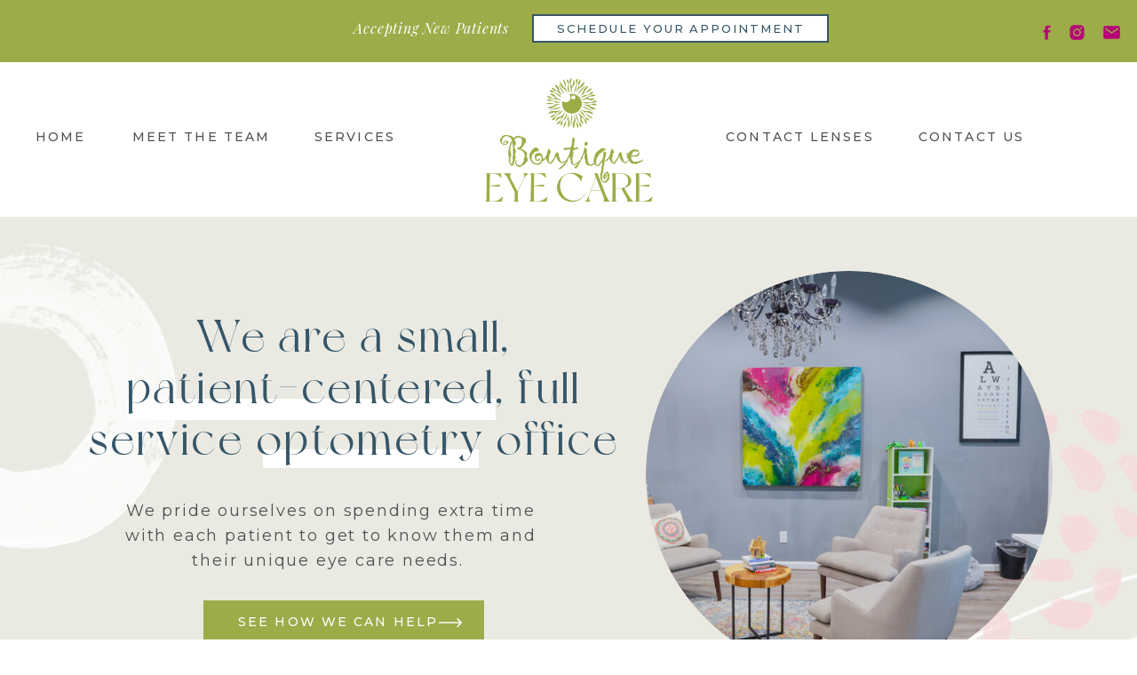

--- FILE ---
content_type: text/html; charset=UTF-8
request_url: https://boutiqueeyecare.com/
body_size: 27915
content:
<!DOCTYPE html>
<html class="d" lang="">
  <head>
    <meta charset="UTF-8" />
    <meta name="viewport" content="width=device-width, initial-scale=1" />
    <title>Boutique Eye Care</title>
      <link rel="icon" type="image/png" href="//static.showit.co/200/R2q_OS9WTyKW8Kp-4j_JDg/228942/bec_favicon.png" />
      <link rel="preconnect" href="https://static.showit.co" />
      <link rel="canonical" href="https://boutiqueeyecare.com" />
    
    
    <link rel="preconnect" href="https://fonts.googleapis.com">
<link rel="preconnect" href="https://fonts.gstatic.com" crossorigin>
<link href="https://fonts.googleapis.com/css?family=Montserrat:500|Playfair+Display:regular|Playfair+Display:italic|Montserrat:regular|Oswald:regular" rel="stylesheet" type="text/css"/>
<style>
@font-face{font-family:New York;src:url('//static.showit.co/file/ZBOcKC0zSoGSn_d0q4S1mg/228942/newyork.woff');}
 </style>
    <script id="init_data" type="application/json">
      {"mobile":{"w":320,"defaultTrIn":{"type":"fade"},"defaultTrOut":{"type":"fade"},"bgMediaType":"none","bgFillType":"color","bgColor":"colors-7"},"desktop":{"w":1200,"defaultTrIn":{"type":"fade"},"defaultTrOut":{"type":"fade"},"bgColor":"colors-7","bgMediaType":"none","bgFillType":"color"},"sid":"u3cyuowmt-iek-wrjgzbbq","break":768,"assetURL":"//static.showit.co","contactFormId":"228942/368864","cfAction":"aHR0cHM6Ly9jbGllbnRzZXJ2aWNlLnNob3dpdC5jby9jb250YWN0Zm9ybQ==","sgAction":"aHR0cHM6Ly9jbGllbnRzZXJ2aWNlLnNob3dpdC5jby9zb2NpYWxncmlk","blockData":[{"slug":"socials","visible":"d","states":[],"d":{"w":1200,"h":70,"bgColor":"colors-1","bgMediaType":"none","bgFillType":"color","tr":{"in":{"cl":"fadeIn","d":"0.5","dl":"0"},"out":{"cl":"fadeOut","d":"0.5","dl":"0"}}},"m":{"w":320,"h":118,"bgFillType":"color","bgColor":"colors-1","bgMediaType":"none","tr":{"in":{"cl":"fadeIn","d":"0.5","dl":"0"},"out":{"cl":"fadeOut","d":"0.5","dl":"0"}}}},{"slug":"navigation","visible":"a","states":[],"d":{"h":174,"w":1200,"bgColor":"#ffffff","bgMediaType":"none","bgFillType":"color","locking":{"scrollOffset":1},"tr":{"in":{"cl":"fadeIn","d":"0.5","dl":"0"},"out":{"cl":"fadeOut","d":"0.5","dl":"0"}}},"m":{"h":90,"w":320,"bgFillType":"color","bgColor":"#ffffff","bgMediaType":"none","locking":{"side":"st","scrollOffset":1},"tr":{"in":{"cl":"fadeIn","d":"0.5","dl":"0"},"out":{"cl":"fadeOut","d":"0.5","dl":"0"}}}},{"slug":"socials-mobile-menu","visible":"m","states":[],"d":{"w":1200,"h":70,"bgColor":"colors-1","bgMediaType":"none","bgFillType":"color","tr":{"in":{"cl":"fadeIn","d":"0.5","dl":"0"},"out":{"cl":"fadeOut","d":"0.5","dl":"0"}}},"m":{"w":320,"h":63,"bgFillType":"color","bgColor":"colors-1","bgMediaType":"none","tr":{"in":{"cl":"fadeIn","d":"0.5","dl":"0"},"out":{"cl":"fadeOut","d":"0.5","dl":"0"}}}},{"slug":"main-message","visible":"a","states":[],"d":{"h":579,"w":1200,"bgColor":"colors-5","bgMediaType":"none","bgFillType":"color","tr":{"in":{"cl":"fadeIn","d":"0.5","dl":"0"},"out":{"cl":"fadeOut","d":"0.5","dl":"0"}}},"m":{"h":766,"w":320,"nature":"wH","bgFillType":"color","bgColor":"colors-5","bgMediaType":"none","tr":{"in":{"cl":"fadeIn","d":"0.5","dl":"0"},"out":{"cl":"fadeOut","d":"0.5","dl":"0"}}}},{"slug":"intro","visible":"a","states":[],"d":{"w":1200,"h":766,"bgColor":"#ffffff","bgMediaType":"none","bgFillType":"color","tr":{"in":{"cl":"fadeIn","d":"0.5","dl":"0"},"out":{"cl":"fadeOut","d":"0.5","dl":"0"}}},"m":{"w":320,"h":993,"bgFillType":"color","bgColor":"#ffffff","bgMediaType":"none","tr":{"in":{"cl":"fadeIn","d":"0.5","dl":"0"},"out":{"cl":"fadeOut","d":"0.5","dl":"0"}}}},{"slug":"services","visible":"a","states":[],"d":{"bgFillType":"gradient","h":645,"bgGr":"206","bgGc1":"colors-1","bgGc2":"colors-3","stateTrIn":{"type":"slide","direction":"Right"},"w":1200,"bgMediaType":"none","stateTrOut":{"type":"slide","direction":"Left"},"tr":{"in":{"cl":"fadeIn","d":"0.5","dl":"0"},"out":{"cl":"fadeOut","d":"0.5","dl":"0"}}},"m":{"w":320,"h":824,"stateTrOut":{"type":"slide","direction":"Left"},"stateTrIn":{"type":"slide","direction":"Right"},"bgMediaType":"none","bgFillType":"gradient","bgGc1":"colors-1","bgGc2":"colors-3","bgGr":"206","tr":{"in":{"cl":"fadeIn","d":"0.5","dl":"0"},"out":{"cl":"fadeOut","d":"0.5","dl":"0"}}}},{"slug":"about","visible":"a","states":[],"d":{"h":734,"w":1200,"bgColor":"colors-5","bgMediaType":"none","bgFillType":"color","tr":{"in":{"cl":"fadeIn","d":"0.5","dl":"0"},"out":{"cl":"fadeOut","d":"0.5","dl":"0"}}},"m":{"h":846,"w":320,"bgMediaType":"none","bgFillType":"color","bgColor":"colors-5","tr":{"in":{"cl":"fadeIn","d":"0.5","dl":"0"},"out":{"cl":"fadeOut","d":"0.5","dl":"0"}}}},{"slug":"testimonials-desktop","visible":"d","states":[],"d":{"h":1067,"w":1200,"bgColor":"colors-5:50","bgMediaType":"none","bgFillType":"color","tr":{"in":{"cl":"fadeIn","d":"0.5","dl":"0"},"out":{"cl":"fadeOut","d":"0.5","dl":"0"}}},"m":{"h":863,"w":320,"hide":1,"bgFillType":"color","bgColor":"colors-5:50","bgMediaType":"none","tr":{"in":{"cl":"fadeIn","d":"0.5","dl":"0"},"out":{"cl":"fadeOut","d":"0.5","dl":"0"}}}},{"slug":"testimonials-mobile","visible":"m","states":[{"slug":"view-1","d":{"bgMediaType":"none","bgColor":"#000000:0","bgFillType":"color"},"m":{"bgFillType":"color","bgColor":"#000000:0","bgMediaType":"none"}},{"slug":"view-2","d":{"bgMediaType":"none","bgColor":"#000000:0","bgFillType":"color"},"m":{"bgFillType":"color","bgColor":"#000000:0","bgMediaType":"none"}},{"slug":"view-3","d":{"bgMediaType":"none","bgColor":"#000000:0","bgFillType":"color"},"m":{"bgFillType":"color","bgColor":"#000000:0","bgMediaType":"none"}}],"d":{"h":993,"w":1200,"bgMediaType":"none","bgFillType":"color","bgColor":"colors-5:50","tr":{"in":{"cl":"fadeIn","d":"0.5","dl":"0"},"out":{"cl":"fadeOut","d":"0.5","dl":"0"}}},"m":{"h":998,"w":320,"hide":1,"bgFillType":"color","bgColor":"colors-5:50","bgMediaType":"none","tr":{"in":{"cl":"fadeIn","d":"0.5","dl":"0"},"out":{"cl":"fadeOut","d":"0.5","dl":"0"}}},"stateTrans":[{"d":{"in":{"cl":"fadeIn","d":"0.5","dl":"0","od":"fadeIn"},"out":{"cl":"fadeOut","d":"0.5","dl":"0","od":"fadeOut"}},"m":{"in":{"cl":"fadeIn","d":"0.5","dl":"0","od":"fadeIn"},"out":{"cl":"fadeOut","d":"0.5","dl":"0","od":"fadeOut"}}},{"d":{"in":{"cl":"fadeIn","d":"0.5","dl":"0","od":"fadeIn"},"out":{"cl":"fadeOut","d":"0.5","dl":"0","od":"fadeOut"}},"m":{"in":{"cl":"fadeIn","d":"0.5","dl":"0","od":"fadeIn"},"out":{"cl":"fadeOut","d":"0.5","dl":"0","od":"fadeOut"}}},{"d":{"in":{"cl":"fadeIn","d":"0.5","dl":"0","od":"fadeIn"},"out":{"cl":"fadeOut","d":"0.5","dl":"0","od":"fadeOut"}},"m":{"in":{"cl":"fadeIn","d":"0.5","dl":"0","od":"fadeIn"},"out":{"cl":"fadeOut","d":"0.5","dl":"0","od":"fadeOut"}}}]},{"slug":"directions-and-parking","visible":"a","states":[],"d":{"w":1200,"h":484,"bgColor":"#f4f4f0","bgMediaType":"none","bgFillType":"color","tr":{"in":{"cl":"fadeIn","d":"0.5","dl":"0"},"out":{"cl":"fadeOut","d":"0.5","dl":"0"}}},"m":{"w":320,"h":710,"bgFillType":"color","bgColor":"#f4f4f0","bgMediaType":"none","tr":{"in":{"cl":"fadeIn","d":"0.5","dl":"0"},"out":{"cl":"fadeOut","d":"0.5","dl":"0"}}}},{"slug":"footer","visible":"a","states":[{"slug":"view-1","d":{"bgMediaType":"none","fillType":"color","bgFillType":"color","bgColor":"#000000:0"},"m":{"fillType":"color","bgMediaType":"none","bgFillType":"color","bgColor":"#000000:0"}},{"slug":"view-2","d":{"bgMediaType":"none","fillType":"color","bgFillType":"color","bgColor":"#000000:0"},"m":{"fillType":"color","bgMediaType":"none","bgFillType":"color","bgColor":"#000000:0"}}],"d":{"w":1200,"h":475,"bgMediaType":"none","bgFillType":"color","bgColor":"colors-7","tr":{"in":{"cl":"fadeIn","d":"0.5","dl":"0"},"out":{"cl":"fadeOut","d":"0.5","dl":"0"}}},"m":{"w":320,"h":1040,"bgFillType":"color","bgColor":"colors-7","bgMediaType":"none","tr":{"in":{"cl":"fadeIn","d":"0.5","dl":"0"},"out":{"cl":"fadeOut","d":"0.5","dl":"0"}}},"stateTrans":[{"d":{"in":{"cl":"fadeIn","d":"0.5","dl":"0","od":"fadeIn"},"out":{"cl":"fadeOut","d":"0.5","dl":"0","od":"fadeOut"}},"m":{"in":{"cl":"fadeIn","d":"0.5","dl":"0","od":"fadeIn"},"out":{"cl":"fadeOut","d":"0.5","dl":"0","od":"fadeOut"}}},{"d":{"in":{"cl":"fadeIn","d":"0.5","dl":"0","od":"fadeIn"},"out":{"cl":"fadeOut","d":"0.5","dl":"0","od":"fadeOut"}},"m":{"in":{"cl":"fadeIn","d":"0.5","dl":"0","od":"fadeIn"},"out":{"cl":"fadeOut","d":"0.5","dl":"0","od":"fadeOut"}}}]},{"slug":"site-credit","visible":"a","states":[],"d":{"h":51,"w":1200,"bgColor":"colors-3","bgMediaType":"none","bgFillType":"color","tr":{"in":{"cl":"fadeIn","d":"0.5","dl":"0"},"out":{"cl":"fadeOut","d":"0.5","dl":"0"}}},"m":{"h":106,"w":320,"bgFillType":"color","bgColor":"colors-3","bgMediaType":"none","tr":{"in":{"cl":"fadeIn","d":"0.5","dl":"0"},"out":{"cl":"fadeOut","d":"0.5","dl":"0"}}}},{"slug":"mobile-nav","visible":"m","states":[],"d":{"h":200,"w":1200,"bgMediaType":"none","bgFillType":"color","bgColor":"colors-1","tr":{"in":{"cl":"fadeIn","d":"0.5","dl":"0"},"out":{"cl":"fadeOut","d":"0.5","dl":"0"}}},"m":{"h":600,"w":320,"bgMediaType":"none","trIn":{"type":"slide","direction":"Left","duration":1},"trOut":{"type":"slide","direction":"Left","duration":1},"locking":{"side":"t"},"hide":1,"bgFillType":"color","bgColor":"colors-1","tr":{"in":{"cl":"slideInLeft","d":1,"dl":"0"},"out":{"cl":"slideOutLeft","d":1,"dl":"0"}}}}],"elementData":[{"type":"icon","visible":"d","id":"socials_0","blockId":"socials","m":{"x":150,"y":112,"w":21,"h":21,"a":0},"d":{"x":1122,"y":26,"w":21,"h":21,"a":0,"lockH":"r"}},{"type":"icon","visible":"d","id":"socials_1","blockId":"socials","m":{"x":117,"y":112,"w":21,"h":21,"a":0},"d":{"x":1088,"y":26,"w":21,"h":21,"a":0,"lockH":"r"}},{"type":"icon","visible":"d","id":"socials_2","blockId":"socials","m":{"x":183,"y":112,"w":21,"h":21,"a":0},"d":{"x":1161,"y":26,"w":21,"h":21,"a":0,"lockH":"r"}},{"type":"simple","visible":"a","id":"socials_3","blockId":"socials","m":{"x":20,"y":57,"w":280,"h":41,"a":0},"d":{"x":559,"y":16,"w":334,"h":32,"a":0}},{"type":"text","visible":"a","id":"socials_4","blockId":"socials","m":{"x":20,"y":68,"w":280,"h":20,"a":0},"d":{"x":562,"y":17,"w":329,"h":30,"a":0}},{"type":"text","visible":"a","id":"socials_5","blockId":"socials","m":{"x":16,"y":20,"w":288,"h":23,"a":0},"d":{"x":284,"y":20,"w":249,"h":25,"a":0}},{"type":"icon","visible":"m","id":"navigation_0","blockId":"navigation","m":{"x":272,"y":18,"w":37,"h":37,"a":0},"d":{"x":1161,"y":37,"w":35,"h":35,"a":0},"pc":[{"type":"show","block":"mobile-nav"}]},{"type":"text","visible":"d","id":"navigation_1","blockId":"navigation","m":{"x":109,"y":22,"w":102,"h":17,"a":0},"d":{"x":771,"y":72,"w":179,"h":24,"a":0}},{"type":"text","visible":"d","id":"navigation_2","blockId":"navigation","m":{"x":119,"y":32,"w":102,"h":17,"a":0},"d":{"x":308,"y":72,"w":103,"h":24,"a":0}},{"type":"text","visible":"d","id":"navigation_3","blockId":"navigation","m":{"x":129,"y":42,"w":102,"h":17,"a":0},"d":{"x":107,"y":72,"w":159,"h":24,"a":0}},{"type":"text","visible":"d","id":"navigation_4","blockId":"navigation","m":{"x":119,"y":32,"w":102,"h":17,"a":0},"d":{"x":991,"y":72,"w":125,"h":24,"a":0}},{"type":"text","visible":"d","id":"navigation_5","blockId":"navigation","m":{"x":129,"y":42,"w":102,"h":17,"a":0},"d":{"x":-8,"y":72,"w":72,"h":24,"a":0}},{"type":"graphic","visible":"d","id":"navigation_6","blockId":"navigation","m":{"x":6,"y":7,"w":70,"h":54,"a":0},"d":{"x":499,"y":9,"w":203,"h":157,"a":0},"c":{"key":"KtdfkD2nRruKnc4CPJrnvA/228942/boutique_eye_care_secondary_logo_lime.png","aspect_ratio":1.29674}},{"type":"graphic","visible":"m","id":"navigation_7","blockId":"navigation","m":{"x":11,"y":10,"w":190,"h":67,"a":0},"d":{"x":442,"y":26,"w":316,"h":122,"a":0},"c":{"key":"2PGJJNOzRk2zFnjbxZP_Sw/228942/boutique_eye_care_primary_logo_lime.png","aspect_ratio":2.58678}},{"type":"icon","visible":"d","id":"socials-mobile-menu_0","blockId":"socials-mobile-menu","m":{"x":150,"y":112,"w":21,"h":21,"a":0},"d":{"x":1122,"y":26,"w":21,"h":21,"a":0,"lockH":"r"}},{"type":"icon","visible":"d","id":"socials-mobile-menu_1","blockId":"socials-mobile-menu","m":{"x":117,"y":112,"w":21,"h":21,"a":0},"d":{"x":1088,"y":26,"w":21,"h":21,"a":0,"lockH":"r"}},{"type":"icon","visible":"d","id":"socials-mobile-menu_2","blockId":"socials-mobile-menu","m":{"x":183,"y":112,"w":21,"h":21,"a":0},"d":{"x":1161,"y":26,"w":21,"h":21,"a":0,"lockH":"r"}},{"type":"simple","visible":"a","id":"socials-mobile-menu_3","blockId":"socials-mobile-menu","m":{"x":7,"y":11,"w":306,"h":41,"a":0},"d":{"x":559,"y":16,"w":334,"h":32,"a":0}},{"type":"text","visible":"a","id":"socials-mobile-menu_4","blockId":"socials-mobile-menu","m":{"x":20,"y":22,"w":280,"h":20,"a":0},"d":{"x":562,"y":17,"w":329,"h":30,"a":0}},{"type":"graphic","visible":"a","id":"main-message_0","blockId":"main-message","m":{"x":-104,"y":-45,"w":457,"h":145,"a":180},"d":{"x":576,"y":383,"w":626,"h":198,"a":180,"lockH":"r"},"c":{"key":"EwEsUuxLSEiL3_xJumf6cQ/shared/lines.png","aspect_ratio":3.15951}},{"type":"graphic","visible":"a","id":"main-message_1","blockId":"main-message","m":{"x":146,"y":144,"w":295,"h":187,"a":-39},"d":{"x":885,"y":253,"w":440,"h":256,"a":312},"c":{"key":"fSy9bSmFT4K3gp5Ov_1nZw/shared/paint-daubs-pink.png","aspect_ratio":1.55945}},{"type":"graphic","visible":"a","id":"main-message_2","blockId":"main-message","m":{"x":-156,"y":-20,"w":322,"h":207,"a":95},"d":{"x":-273,"y":33,"w":600,"h":385,"a":-83},"c":{"key":"ozPwSvkWTh2Ekce--IW0RQ/shared/paint-splotch-c-white.png","aspect_ratio":1.55945}},{"type":"graphic","visible":"a","id":"main-message_3","blockId":"main-message","m":{"x":17,"y":41,"w":286,"h":289,"a":0,"trIn":{"cl":"fadeIn","d":"0.5","dl":"0"}},"d":{"x":687,"y":61,"w":458,"h":458,"a":0,"gs":{"s":100,"t":"cover","p":200,"x":40,"y":30}},"c":{"key":"1NhtpF14RSyODvv6EqBq0g/228942/boutique_eyecare-18.jpg","aspect_ratio":1.40692}},{"type":"simple","visible":"a","id":"main-message_4","blockId":"main-message","m":{"x":27,"y":679,"w":267,"h":44,"a":0,"trIn":{"cl":"slideIn","d":"0.5","dl":"0"}},"d":{"x":189,"y":432,"w":316,"h":50,"a":0}},{"type":"text","visible":"a","id":"main-message_5","blockId":"main-message","m":{"x":28,"y":690,"w":236,"h":22,"a":0,"trIn":{"cl":"slideIn","d":"0.5","dl":"0"}},"d":{"x":212,"y":444,"w":257,"h":27,"a":0}},{"type":"icon","visible":"a","id":"main-message_6","blockId":"main-message","m":{"x":255,"y":685,"w":32,"h":32,"a":0,"trIn":{"cl":"bounceIn","d":"0.5","dl":"0"}},"d":{"x":451,"y":441,"w":32,"h":32,"a":0}},{"type":"text","visible":"a","id":"main-message_7","blockId":"main-message","m":{"x":18,"y":544,"w":287,"h":106,"a":0},"d":{"x":98,"y":317,"w":469,"h":92,"a":0}},{"type":"simple","visible":"a","id":"main-message_8","blockId":"main-message","m":{"x":28,"y":498,"w":169,"h":15,"a":0,"trIn":{"cl":"slideInRight","d":"0.5","dl":"0"}},"d":{"x":256,"y":262,"w":243,"h":21,"a":0}},{"type":"simple","visible":"a","id":"main-message_9","blockId":"main-message","m":{"x":19,"y":423,"w":284,"h":15,"a":0,"trIn":{"cl":"slideInRight","d":"0.5","dl":"0"}},"d":{"x":104,"y":205,"w":414,"h":24,"a":0}},{"type":"text","visible":"a","id":"main-message_10","blockId":"main-message","m":{"x":17,"y":354,"w":292,"h":168,"a":0},"d":{"x":56,"y":105,"w":604,"h":185,"a":0}},{"type":"graphic","visible":"a","id":"intro_0","blockId":"intro","m":{"x":-139,"y":70,"w":273,"h":175,"a":43},"d":{"x":-354,"y":91,"w":529,"h":339,"a":-67},"c":{"key":"24oqqwCaRaWR-y6i3LdykQ/shared/paint-daubs-lightpink.png","aspect_ratio":1.55945}},{"type":"simple","visible":"a","id":"intro_1","blockId":"intro","m":{"x":18,"y":912,"w":283,"h":44,"a":0},"d":{"x":133,"y":570,"w":328,"h":56,"a":0}},{"type":"text","visible":"a","id":"intro_2","blockId":"intro","m":{"x":18,"y":912,"w":284,"h":44,"a":0},"d":{"x":153,"y":584,"w":288,"h":28,"a":0}},{"type":"text","visible":"a","id":"intro_3","blockId":"intro","m":{"x":18,"y":782,"w":285,"h":115,"a":0},"d":{"x":8,"y":427,"w":578,"h":108,"a":0}},{"type":"text","visible":"a","id":"intro_4","blockId":"intro","m":{"x":17,"y":589,"w":287,"h":159,"a":0},"d":{"x":5,"y":298,"w":583,"h":110,"a":0}},{"type":"graphic","visible":"a","id":"intro_5","blockId":"intro","m":{"x":-7,"y":227,"w":335,"h":336,"a":0,"gs":{"s":70}},"d":{"x":628,"y":113,"w":572,"h":584,"a":0,"gs":{"t":"cover","p":150,"x":100,"y":90}},"c":{"key":"ox6F7AOkSO-QVOYW7bclIg/228942/eye_exam.jpg","aspect_ratio":0.66667}},{"type":"text","visible":"a","id":"intro_6","blockId":"intro","m":{"x":7,"y":37,"w":306,"h":132,"a":0},"d":{"x":8,"y":140,"w":578,"h":96,"a":0}},{"type":"text","visible":"a","id":"intro_7","blockId":"intro","m":{"x":61,"y":174,"w":198,"h":19,"a":0},"d":{"x":130,"y":250,"w":334,"h":23,"a":0}},{"type":"text","visible":"a","id":"services_0","blockId":"services","m":{"x":72,"y":213,"w":219,"h":210,"a":0},"d":{"x":75,"y":199,"w":543,"h":232,"a":0}},{"type":"text","visible":"a","id":"services_1","blockId":"services","m":{"x":33,"y":49,"w":254,"h":113,"a":0},"d":{"x":38,"y":61,"w":605,"h":74,"a":0}},{"type":"simple","visible":"a","id":"services_2","blockId":"services","m":{"x":44,"y":740,"w":233,"h":41,"a":0,"trIn":{"cl":"slideIn","d":"0.5","dl":"0"}},"d":{"x":833,"y":538,"w":316,"h":50,"a":0}},{"type":"text","visible":"a","id":"services_3","blockId":"services","m":{"x":62,"y":748,"w":169,"h":25,"a":0,"trIn":{"cl":"slideIn","d":"0.5","dl":"0"}},"d":{"x":856,"y":550,"w":257,"h":27,"a":0}},{"type":"icon","visible":"a","id":"services_4","blockId":"services","m":{"x":236,"y":748,"w":30,"h":28,"a":0,"trIn":{"cl":"bounceIn","d":"0.5","dl":"0"}},"d":{"x":1095,"y":547,"w":32,"h":32,"a":0}},{"type":"icon","visible":"a","id":"services_5","blockId":"services","m":{"x":30,"y":218,"w":30,"h":24,"a":0},"d":{"x":37,"y":199,"w":25,"h":24,"a":0}},{"type":"line","visible":"a","id":"services_6","blockId":"services","m":{"x":34,"y":184,"w":253,"h":1,"a":0},"d":{"x":35,"y":155,"w":1130,"h":1,"a":0}},{"type":"icon","visible":"a","id":"services_7","blockId":"services","m":{"x":30,"y":273,"w":30,"h":24,"a":0},"d":{"x":37,"y":254,"w":25,"h":24,"a":0}},{"type":"icon","visible":"a","id":"services_8","blockId":"services","m":{"x":30,"y":317,"w":30,"h":24,"a":0},"d":{"x":37,"y":303,"w":25,"h":24,"a":0}},{"type":"icon","visible":"a","id":"services_9","blockId":"services","m":{"x":30,"y":359,"w":30,"h":24,"a":0},"d":{"x":37,"y":349,"w":25,"h":24,"a":0}},{"type":"icon","visible":"a","id":"services_10","blockId":"services","m":{"x":30,"y":399,"w":30,"h":24,"a":0},"d":{"x":37,"y":398,"w":25,"h":24,"a":0}},{"type":"icon","visible":"a","id":"services_11","blockId":"services","m":{"x":30,"y":435,"w":30,"h":24,"a":0},"d":{"x":643,"y":199,"w":25,"h":24,"a":0}},{"type":"icon","visible":"a","id":"services_12","blockId":"services","m":{"x":29,"y":474,"w":30,"h":24,"a":0},"d":{"x":643,"y":242,"w":25,"h":24,"a":0}},{"type":"icon","visible":"a","id":"services_13","blockId":"services","m":{"x":30,"y":520,"w":30,"h":24,"a":0},"d":{"x":643,"y":293,"w":25,"h":24,"a":0}},{"type":"icon","visible":"a","id":"services_14","blockId":"services","m":{"x":30,"y":600,"w":30,"h":24,"a":0},"d":{"x":643,"y":368,"w":25,"h":24,"a":0}},{"type":"icon","visible":"a","id":"services_15","blockId":"services","m":{"x":29,"y":665,"w":30,"h":24,"a":0},"d":{"x":643,"y":422,"w":25,"h":24,"a":0}},{"type":"text","visible":"a","id":"services_16","blockId":"services","m":{"x":72,"y":435,"w":219,"h":270,"a":0},"d":{"x":681,"y":193,"w":361,"h":253,"a":0}},{"type":"text","visible":"a","id":"about_0","blockId":"about","m":{"x":18,"y":441,"w":285,"h":50,"a":0,"trIn":{"cl":"fadeIn","d":"0.5","dl":"0"}},"d":{"x":576,"y":210,"w":582,"h":74,"a":0}},{"type":"simple","visible":"a","id":"about_1","blockId":"about","m":{"x":18,"y":773,"w":285,"h":41,"a":0},"d":{"x":576,"y":494,"w":285,"h":56,"a":0}},{"type":"text","visible":"a","id":"about_2","blockId":"about","m":{"x":18,"y":773,"w":283,"h":41,"a":0},"d":{"x":576,"y":509,"w":283,"h":27,"a":0}},{"type":"text","visible":"a","id":"about_3","blockId":"about","m":{"x":18,"y":565,"w":278,"h":189,"a":0,"trIn":{"cl":"fadeIn","d":"0.5","dl":"0"}},"d":{"x":576,"y":353,"w":583,"h":117,"a":0}},{"type":"graphic","visible":"a","id":"about_4","blockId":"about","m":{"x":32,"y":43,"w":256,"h":328,"a":0,"gs":{"s":40},"trIn":{"cl":"fadeIn","d":"0.5","dl":"0"}},"d":{"x":48,"y":68,"w":452,"h":599,"a":0,"gs":{"s":40}},"c":{"key":"P4huuTRYS3K9d86o7iADeg/228942/boutique_eyecare-29.jpg","aspect_ratio":0.7338}},{"type":"text","visible":"a","id":"about_5","blockId":"about","m":{"x":18,"y":503,"w":278,"h":51,"a":0,"trIn":{"cl":"slideInRight","d":"0.5","dl":"0"}},"d":{"x":576,"y":292,"w":578,"h":43,"a":0}},{"type":"text","visible":"a","id":"about_6","blockId":"about","m":{"x":18,"y":408,"w":285,"h":28,"a":0,"trIn":{"cl":"slideInLeft","d":"0.5","dl":"0"}},"d":{"x":576,"y":187,"w":297,"h":23,"a":0}},{"type":"iframe","visible":"a","id":"about_7","blockId":"about","m":{"x":12,"y":11,"w":108,"h":108,"a":0},"d":{"x":-18,"y":11,"w":115,"h":115,"a":0}},{"type":"simple","visible":"a","id":"testimonials-desktop_0","blockId":"testimonials-desktop","m":{"x":36,"y":1168,"w":251,"h":44,"a":0},"d":{"x":390,"y":866,"w":406,"h":56,"a":0}},{"type":"icon","visible":"a","id":"testimonials-desktop_1","blockId":"testimonials-desktop","m":{"x":263,"y":822,"w":42,"h":42,"a":0},"d":{"x":746,"y":876,"w":32,"h":32,"a":0}},{"type":"text","visible":"a","id":"testimonials-desktop_2","blockId":"testimonials-desktop","m":{"x":41,"y":1168,"w":242,"h":44,"a":0},"d":{"x":408,"y":881,"w":327,"h":27,"a":0}},{"type":"simple","visible":"a","id":"testimonials-desktop_3","blockId":"testimonials-desktop","m":{"x":25,"y":368,"w":271,"h":447,"a":0},"d":{"x":824,"y":347,"w":310,"h":458,"a":0}},{"type":"text","visible":"a","id":"testimonials-desktop_4","blockId":"testimonials-desktop","m":{"x":91,"y":753,"w":138,"h":40,"a":0},"d":{"x":873,"y":661,"w":216,"h":21,"a":0}},{"type":"text","visible":"a","id":"testimonials-desktop_5","blockId":"testimonials-desktop","m":{"x":44,"y":578,"w":232,"h":148,"a":0},"d":{"x":849,"y":595,"w":264,"h":55,"a":0}},{"type":"text","visible":"a","id":"testimonials-desktop_6","blockId":"testimonials-desktop","m":{"x":47,"y":462,"w":226,"h":100,"a":0},"d":{"x":847,"y":516,"w":267,"h":67,"a":0}},{"type":"graphic","visible":"a","id":"testimonials-desktop_7","blockId":"testimonials-desktop","m":{"x":87,"y":289,"w":153,"h":153,"a":0},"d":{"x":893,"y":259,"w":175,"h":175,"a":0},"c":{"key":"RrfYr-UUQA2vEjglyAbWWQ/228942/boutique_eyecare-22.jpg","aspect_ratio":0.66667}},{"type":"simple","visible":"a","id":"testimonials-desktop_8","blockId":"testimonials-desktop","m":{"x":25,"y":368,"w":271,"h":447,"a":0},"d":{"x":431,"y":346,"w":310,"h":458,"a":0}},{"type":"text","visible":"a","id":"testimonials-desktop_9","blockId":"testimonials-desktop","m":{"x":91,"y":753,"w":138,"h":40,"a":0},"d":{"x":491,"y":671,"w":196,"h":22,"a":0}},{"type":"text","visible":"a","id":"testimonials-desktop_10","blockId":"testimonials-desktop","m":{"x":44,"y":578,"w":232,"h":148,"a":0},"d":{"x":457,"y":622,"w":264,"h":24,"a":0}},{"type":"text","visible":"a","id":"testimonials-desktop_11","blockId":"testimonials-desktop","m":{"x":47,"y":462,"w":226,"h":100,"a":0},"d":{"x":455,"y":508,"w":267,"h":105,"a":0}},{"type":"graphic","visible":"a","id":"testimonials-desktop_12","blockId":"testimonials-desktop","m":{"x":87,"y":289,"w":153,"h":153,"a":0},"d":{"x":500,"y":258,"w":175,"h":175,"a":0},"c":{"key":"tCCGf4KQQ-uzb5dfE07-7g/228942/boutique_eyecare-11.jpg","aspect_ratio":0.58019}},{"type":"simple","visible":"a","id":"testimonials-desktop_13","blockId":"testimonials-desktop","m":{"x":25,"y":368,"w":271,"h":447,"a":0},"d":{"x":59,"y":346,"w":310,"h":458,"a":0}},{"type":"text","visible":"a","id":"testimonials-desktop_14","blockId":"testimonials-desktop","m":{"x":91,"y":753,"w":138,"h":40,"a":0},"d":{"x":118,"y":744,"w":196,"h":22,"a":0}},{"type":"text","visible":"a","id":"testimonials-desktop_15","blockId":"testimonials-desktop","m":{"x":44,"y":578,"w":232,"h":148,"a":0},"d":{"x":84,"y":566,"w":264,"h":159,"a":0}},{"type":"text","visible":"a","id":"testimonials-desktop_16","blockId":"testimonials-desktop","m":{"x":47,"y":462,"w":226,"h":100,"a":0},"d":{"x":82,"y":452,"w":267,"h":105,"a":0}},{"type":"graphic","visible":"a","id":"testimonials-desktop_17","blockId":"testimonials-desktop","m":{"x":87,"y":289,"w":153,"h":153,"a":0},"d":{"x":128,"y":258,"w":175,"h":175,"a":0},"c":{"key":"6bC94baHRK6Ks4jcYQzkiQ/228942/boutique_eyecare-13.jpg","aspect_ratio":0.68909}},{"type":"simple","visible":"a","id":"testimonials-desktop_18","blockId":"testimonials-desktop","m":{"x":133,"y":156,"w":128,"h":24,"a":0},"d":{"x":586,"y":150,"w":160,"h":28,"a":0}},{"type":"text","visible":"a","id":"testimonials-desktop_19","blockId":"testimonials-desktop","m":{"x":25,"y":91,"w":274,"h":136,"a":0},"d":{"x":182,"y":117,"w":836,"h":47,"a":0}},{"type":"text","visible":"a","id":"testimonials-desktop_20","blockId":"testimonials-desktop","m":{"x":72,"y":57,"w":176,"h":29,"a":0},"d":{"x":445,"y":88,"w":310,"h":26,"a":0}},{"type":"line","visible":"a","id":"testimonials-desktop_21","blockId":"testimonials-desktop","m":{"x":48,"y":430,"w":224,"h":3,"a":0},"d":{"x":68,"y":1035,"w":1064,"h":1,"a":0,"lockH":"s"}},{"type":"simple","visible":"a","id":"testimonials-mobile_0","blockId":"testimonials-mobile","m":{"x":35,"y":902,"w":251,"h":44,"a":0},"d":{"x":390,"y":866,"w":406,"h":56,"a":0}},{"type":"text","visible":"a","id":"testimonials-mobile_1","blockId":"testimonials-mobile","m":{"x":49,"y":902,"w":223,"h":44,"a":0},"d":{"x":408,"y":881,"w":327,"h":27,"a":0}},{"type":"icon","visible":"a","id":"testimonials-mobile_2","blockId":"testimonials-mobile","m":{"x":231,"y":902,"w":42,"h":42,"a":0},"d":{"x":751,"y":878,"w":32,"h":32,"a":0}},{"type":"simple","visible":"a","id":"testimonials-mobile_3","blockId":"testimonials-mobile","m":{"x":16,"y":162,"w":128,"h":24,"a":0},"d":{"x":415,"y":200,"w":160,"h":28,"a":0}},{"type":"text","visible":"a","id":"testimonials-mobile_4","blockId":"testimonials-mobile","m":{"x":16,"y":93,"w":290,"h":81,"a":0},"d":{"x":354,"y":117,"w":493,"h":104,"a":0}},{"type":"text","visible":"a","id":"testimonials-mobile_5","blockId":"testimonials-mobile","m":{"x":72,"y":57,"w":176,"h":29,"a":0,"trIn":{"cl":"slideInLeft","d":"0.5","dl":"0"}},"d":{"x":445,"y":88,"w":310,"h":26,"a":0}},{"type":"icon","visible":"a","id":"testimonials-mobile_view-1_0","blockId":"testimonials-mobile","m":{"x":263,"y":822,"w":42,"h":42,"a":0},"d":{"x":425,"y":658,"w":32,"h":32,"a":0}},{"type":"simple","visible":"a","id":"testimonials-mobile_view-1_1","blockId":"testimonials-mobile","m":{"x":183,"y":838,"w":10,"h":10,"a":0},"d":{"x":328,"y":670,"w":10,"h":10,"a":0}},{"type":"simple","visible":"a","id":"testimonials-mobile_view-1_2","blockId":"testimonials-mobile","m":{"x":156,"y":838,"w":10,"h":10,"a":0},"d":{"x":298,"y":670,"w":10,"h":10,"a":0}},{"type":"simple","visible":"a","id":"testimonials-mobile_view-1_3","blockId":"testimonials-mobile","m":{"x":128,"y":838,"w":10,"h":10,"a":0},"d":{"x":268,"y":670,"w":10,"h":10,"a":0}},{"type":"icon","visible":"a","id":"testimonials-mobile_view-1_4","blockId":"testimonials-mobile","m":{"x":16,"y":822,"w":42,"h":42,"a":180},"d":{"x":169,"y":658,"w":32,"h":32,"a":180}},{"type":"simple","visible":"a","id":"testimonials-mobile_view-1_5","blockId":"testimonials-mobile","m":{"x":25,"y":338,"w":271,"h":447,"a":0},"d":{"x":70,"y":411,"w":289,"h":458,"a":0}},{"type":"text","visible":"a","id":"testimonials-mobile_view-1_6","blockId":"testimonials-mobile","m":{"x":54,"y":732,"w":214,"h":20,"a":0},"d":{"x":119,"y":798,"w":196,"h":42,"a":0}},{"type":"text","visible":"a","id":"testimonials-mobile_view-1_7","blockId":"testimonials-mobile","m":{"x":45,"y":553,"w":232,"h":157,"a":0},"d":{"x":93,"y":631,"w":248,"h":138,"a":0}},{"type":"text","visible":"a","id":"testimonials-mobile_view-1_8","blockId":"testimonials-mobile","m":{"x":48,"y":438,"w":226,"h":94,"a":0},"d":{"x":93,"y":517,"w":249,"h":105,"a":0}},{"type":"graphic","visible":"a","id":"testimonials-mobile_view-1_9","blockId":"testimonials-mobile","m":{"x":87,"y":259,"w":153,"h":153,"a":0},"d":{"x":121,"y":323,"w":175,"h":175,"a":0},"c":{"key":"6bC94baHRK6Ks4jcYQzkiQ/228942/boutique_eyecare-13.jpg","aspect_ratio":0.68909}},{"type":"line","visible":"a","id":"testimonials-mobile_view-1_10","blockId":"testimonials-mobile","m":{"x":3,"y":973,"w":315,"h":1,"a":0},"d":{"x":68,"y":1035,"w":1064,"h":1,"a":0,"lockH":"s"}},{"type":"icon","visible":"a","id":"testimonials-mobile_view-2_0","blockId":"testimonials-mobile","m":{"x":263,"y":822,"w":42,"h":42,"a":0},"d":{"x":425,"y":658,"w":32,"h":32,"a":0}},{"type":"simple","visible":"a","id":"testimonials-mobile_view-2_1","blockId":"testimonials-mobile","m":{"x":183,"y":838,"w":10,"h":10,"a":0},"d":{"x":328,"y":670,"w":10,"h":10,"a":0}},{"type":"simple","visible":"a","id":"testimonials-mobile_view-2_2","blockId":"testimonials-mobile","m":{"x":156,"y":838,"w":10,"h":10,"a":0},"d":{"x":298,"y":670,"w":10,"h":10,"a":0}},{"type":"simple","visible":"a","id":"testimonials-mobile_view-2_3","blockId":"testimonials-mobile","m":{"x":128,"y":838,"w":10,"h":10,"a":0},"d":{"x":268,"y":670,"w":10,"h":10,"a":0}},{"type":"icon","visible":"a","id":"testimonials-mobile_view-2_4","blockId":"testimonials-mobile","m":{"x":16,"y":822,"w":42,"h":42,"a":180},"d":{"x":169,"y":658,"w":32,"h":32,"a":180}},{"type":"simple","visible":"a","id":"testimonials-mobile_view-2_5","blockId":"testimonials-mobile","m":{"x":31,"y":344,"w":271,"h":447,"a":0},"d":{"x":76,"y":417,"w":289,"h":458,"a":0}},{"type":"simple","visible":"a","id":"testimonials-mobile_view-2_6","blockId":"testimonials-mobile","m":{"x":25,"y":338,"w":271,"h":447,"a":0},"d":{"x":70,"y":411,"w":289,"h":458,"a":0}},{"type":"text","visible":"a","id":"testimonials-mobile_view-2_7","blockId":"testimonials-mobile","m":{"x":91,"y":659,"w":138,"h":16,"a":0},"d":{"x":119,"y":798,"w":196,"h":42,"a":0}},{"type":"text","visible":"a","id":"testimonials-mobile_view-2_8","blockId":"testimonials-mobile","m":{"x":44,"y":606,"w":232,"h":26,"a":0},"d":{"x":93,"y":631,"w":248,"h":138,"a":0}},{"type":"text","visible":"a","id":"testimonials-mobile_view-2_9","blockId":"testimonials-mobile","m":{"x":47,"y":483,"w":226,"h":100,"a":0},"d":{"x":93,"y":517,"w":249,"h":105,"a":0}},{"type":"graphic","visible":"a","id":"testimonials-mobile_view-2_10","blockId":"testimonials-mobile","m":{"x":87,"y":259,"w":153,"h":153,"a":0,"gs":{"s":75}},"d":{"x":121,"y":323,"w":175,"h":175,"a":0},"c":{"key":"tCCGf4KQQ-uzb5dfE07-7g/228942/boutique_eyecare-11.jpg","aspect_ratio":0.58019}},{"type":"icon","visible":"a","id":"testimonials-mobile_view-3_0","blockId":"testimonials-mobile","m":{"x":263,"y":822,"w":42,"h":42,"a":0},"d":{"x":425,"y":658,"w":32,"h":32,"a":0}},{"type":"simple","visible":"a","id":"testimonials-mobile_view-3_1","blockId":"testimonials-mobile","m":{"x":183,"y":838,"w":10,"h":10,"a":0},"d":{"x":328,"y":670,"w":10,"h":10,"a":0}},{"type":"simple","visible":"a","id":"testimonials-mobile_view-3_2","blockId":"testimonials-mobile","m":{"x":156,"y":838,"w":10,"h":10,"a":0},"d":{"x":298,"y":670,"w":10,"h":10,"a":0}},{"type":"simple","visible":"a","id":"testimonials-mobile_view-3_3","blockId":"testimonials-mobile","m":{"x":128,"y":838,"w":10,"h":10,"a":0},"d":{"x":268,"y":670,"w":10,"h":10,"a":0}},{"type":"icon","visible":"a","id":"testimonials-mobile_view-3_4","blockId":"testimonials-mobile","m":{"x":16,"y":822,"w":42,"h":42,"a":180},"d":{"x":169,"y":658,"w":32,"h":32,"a":180}},{"type":"simple","visible":"a","id":"testimonials-mobile_view-3_5","blockId":"testimonials-mobile","m":{"x":31,"y":344,"w":271,"h":447,"a":0},"d":{"x":76,"y":417,"w":289,"h":458,"a":0}},{"type":"simple","visible":"a","id":"testimonials-mobile_view-3_6","blockId":"testimonials-mobile","m":{"x":25,"y":338,"w":271,"h":447,"a":0},"d":{"x":70,"y":411,"w":289,"h":458,"a":0}},{"type":"text","visible":"a","id":"testimonials-mobile_view-3_7","blockId":"testimonials-mobile","m":{"x":46,"y":649,"w":229,"h":17,"a":0},"d":{"x":119,"y":798,"w":196,"h":42,"a":0}},{"type":"text","visible":"a","id":"testimonials-mobile_view-3_8","blockId":"testimonials-mobile","m":{"x":41,"y":573,"w":238,"h":57,"a":0},"d":{"x":93,"y":631,"w":248,"h":138,"a":0}},{"type":"text","visible":"a","id":"testimonials-mobile_view-3_9","blockId":"testimonials-mobile","m":{"x":47,"y":489,"w":226,"h":60,"a":0},"d":{"x":93,"y":517,"w":249,"h":105,"a":0}},{"type":"graphic","visible":"a","id":"testimonials-mobile_view-3_10","blockId":"testimonials-mobile","m":{"x":87,"y":259,"w":153,"h":153,"a":0},"d":{"x":121,"y":323,"w":175,"h":175,"a":0},"c":{"key":"RrfYr-UUQA2vEjglyAbWWQ/228942/boutique_eyecare-22.jpg","aspect_ratio":0.66667}},{"type":"simple","visible":"a","id":"directions-and-parking_0","blockId":"directions-and-parking","m":{"x":18,"y":32,"w":285,"h":182,"a":0},"d":{"x":646,"y":50,"w":501,"h":385,"a":0}},{"type":"simple","visible":"a","id":"directions-and-parking_1","blockId":"directions-and-parking","m":{"x":35,"y":634,"w":251,"h":44,"a":0},"d":{"x":73,"y":376,"w":285,"h":56,"a":0}},{"type":"text","visible":"a","id":"directions-and-parking_2","blockId":"directions-and-parking","m":{"x":40,"y":634,"w":242,"h":44,"a":0},"d":{"x":73,"y":391,"w":283,"h":27,"a":0}},{"type":"simple","visible":"d","id":"directions-and-parking_3","blockId":"directions-and-parking","m":{"x":48,"y":84,"w":224,"h":390.59999999999997,"a":0},"d":{"x":916,"y":223,"w":20,"h":20,"a":0}},{"type":"graphic","visible":"a","id":"directions-and-parking_4","blockId":"directions-and-parking","m":{"x":24,"y":39,"w":272,"h":167,"a":0},"d":{"x":653,"y":57,"w":488,"h":371,"a":0,"gs":{"t":"zoom","p":150,"x":60,"y":80}},"c":{"key":"6rqllZ3tSQaWyiYT02-3oQ/228942/screen_shot_2023-10-23_at_5_18_20_pm.png","aspect_ratio":1.44681}},{"type":"text","visible":"a","id":"directions-and-parking_5","blockId":"directions-and-parking","m":{"x":27,"y":286,"w":267,"h":314,"a":0},"d":{"x":73,"y":99,"w":527,"h":258,"a":0}},{"type":"text","visible":"a","id":"directions-and-parking_6","blockId":"directions-and-parking","m":{"x":40,"y":236,"w":241,"h":29,"a":0},"d":{"x":73,"y":53,"w":305,"h":36,"a":0}},{"type":"simple","visible":"a","id":"directions-and-parking_7","blockId":"directions-and-parking","m":{"x":176,"y":131,"w":8,"h":8,"a":0},"d":{"x":918,"y":227,"w":15,"h":15,"a":0}},{"type":"simple","visible":"a","id":"footer_0","blockId":"footer","m":{"x":-90,"y":1040,"w":500,"h":2,"a":0},"d":{"x":-401,"y":474,"w":2000,"h":2,"a":0,"lockH":"s"}},{"type":"simple","visible":"a","id":"footer_view-1_0","blockId":"footer","m":{"x":12,"y":666,"w":297,"h":53,"a":0},"d":{"x":742,"y":117,"w":424,"h":51,"a":0}},{"type":"text","visible":"a","id":"footer_view-1_1","blockId":"footer","m":{"x":29,"y":667,"w":262,"h":53,"a":0},"d":{"x":744,"y":117,"w":421,"h":52,"a":0}},{"type":"simple","visible":"a","id":"footer_view-1_2","blockId":"footer","m":{"x":12,"y":599,"w":297,"h":53,"a":0},"d":{"x":744,"y":51,"w":421,"h":51,"a":0}},{"type":"text","visible":"a","id":"footer_view-1_3","blockId":"footer","m":{"x":30,"y":600,"w":261,"h":51,"a":0},"d":{"x":744,"y":55,"w":421,"h":52,"a":0}},{"type":"text","visible":"a","id":"footer_view-1_4","blockId":"footer","m":{"x":79,"y":931,"w":163,"h":17,"a":0},"d":{"x":859,"y":381,"w":191,"h":24,"a":0}},{"type":"text","visible":"a","id":"footer_view-1_5","blockId":"footer","m":{"x":77,"y":856,"w":166,"h":17,"a":0},"d":{"x":877,"y":298,"w":154,"h":24,"a":0}},{"type":"text","visible":"a","id":"footer_view-1_6","blockId":"footer","m":{"x":109,"y":894,"w":102,"h":17,"a":0},"d":{"x":877,"y":339,"w":154,"h":24,"a":0}},{"type":"text","visible":"a","id":"footer_view-1_7","blockId":"footer","m":{"x":109,"y":819,"w":102,"h":17,"a":0},"d":{"x":877,"y":259,"w":154,"h":24,"a":0}},{"type":"simple","visible":"a","id":"footer_view-1_8","blockId":"footer","m":{"x":12,"y":74,"w":297,"h":509,"a":0},"d":{"x":141,"y":44,"w":494,"h":387,"a":0}},{"type":"icon","visible":"a","id":"footer_view-1_9","blockId":"footer","m":{"x":166,"y":974,"w":22,"h":22,"a":0},"d":{"x":959,"y":423,"w":21,"h":21,"a":0}},{"type":"icon","visible":"a","id":"footer_view-1_10","blockId":"footer","m":{"x":132,"y":974,"w":22,"h":22,"a":0},"d":{"x":929,"y":422,"w":21,"h":21,"a":0}},{"type":"text","visible":"a","id":"footer_view-1_11","blockId":"footer","m":{"x":30,"y":424,"w":260,"h":127,"a":0},"d":{"x":337,"y":206,"w":258,"h":176,"a":0}},{"type":"text","visible":"a","id":"footer_view-1_12","blockId":"footer","m":{"x":36,"y":342,"w":248,"h":63,"a":0},"d":{"x":337,"y":128,"w":258,"h":69,"a":0}},{"type":"text","visible":"a","id":"footer_view-1_13","blockId":"footer","m":{"x":35,"y":308,"w":248,"h":25,"a":0},"d":{"x":337,"y":94,"w":282,"h":26,"a":0}},{"type":"graphic","visible":"a","id":"footer_view-1_14","blockId":"footer","m":{"x":24,"y":13,"w":273,"h":275,"a":0},"d":{"x":23,"y":103,"w":270,"h":270,"a":0,"gs":{"s":100,"t":"zoom","p":310,"x":60,"y":30}},"c":{"key":"1NhtpF14RSyODvv6EqBq0g/228942/boutique_eyecare-18.jpg","aspect_ratio":1.40692}},{"type":"simple","visible":"a","id":"footer_view-1_15","blockId":"footer","m":{"x":12,"y":732,"w":297,"h":53,"a":0},"d":{"x":742,"y":186,"w":424,"h":51,"a":0}},{"type":"text","visible":"a","id":"footer_view-1_16","blockId":"footer","m":{"x":29,"y":733,"w":262,"h":53,"a":0},"d":{"x":744,"y":186,"w":421,"h":52,"a":0}},{"type":"simple","visible":"a","id":"footer_view-2_0","blockId":"footer","m":{"x":12,"y":74,"w":297,"h":532,"a":0},"d":{"x":141,"y":51,"w":981,"h":387,"a":0}},{"type":"text","visible":"a","id":"footer_view-2_1","blockId":"footer","m":{"x":37,"y":454,"w":249,"h":104,"a":0},"d":{"x":337,"y":202,"w":258,"h":176,"a":0}},{"type":"text","visible":"a","id":"footer_view-2_2","blockId":"footer","m":{"x":36,"y":336,"w":248,"h":103,"a":0},"d":{"x":337,"y":124,"w":258,"h":69,"a":0}},{"type":"text","visible":"a","id":"footer_view-2_3","blockId":"footer","m":{"x":35,"y":308,"w":248,"h":28,"a":0},"d":{"x":337,"y":90,"w":282,"h":26,"a":0}},{"type":"graphic","visible":"a","id":"footer_view-2_4","blockId":"footer","m":{"x":24,"y":13,"w":273,"h":275,"a":0},"d":{"x":23,"y":110,"w":270,"h":270,"a":0,"gs":{"s":100,"t":"zoom","p":310,"x":60,"y":30}},"c":{"key":"1NhtpF14RSyODvv6EqBq0g/228942/boutique_eyecare-18.jpg","aspect_ratio":1.40692}},{"type":"text","visible":"a","id":"site-credit_0","blockId":"site-credit","m":{"x":0,"y":18,"w":320,"h":18,"a":0},"d":{"x":22,"y":16,"w":329,"h":19,"a":0,"lockH":"l"}},{"type":"text","visible":"a","id":"site-credit_1","blockId":"site-credit","m":{"x":32,"y":50,"w":257,"h":39,"a":0},"d":{"x":746,"y":16,"w":433,"h":19,"a":0,"lockH":"r"}},{"type":"simple","visible":"a","id":"mobile-nav_0","blockId":"mobile-nav","m":{"x":11,"y":470,"w":303,"h":42,"a":0},"d":{"x":360,"y":60,"w":480,"h":80,"a":0}},{"type":"text","visible":"a","id":"mobile-nav_1","blockId":"mobile-nav","m":{"x":0,"y":470,"w":324,"h":42,"a":0},"d":{"x":1093,"y":84,"w":38,"h":26,"a":0},"pc":[{"type":"hide","block":"mobile-nav"}]},{"type":"text","visible":"a","id":"mobile-nav_2","blockId":"mobile-nav","m":{"x":64,"y":371,"w":195,"h":29,"a":0},"d":{"x":983,"y":84,"w":65,"h":26,"a":0},"pc":[{"type":"hide","block":"mobile-nav"}]},{"type":"text","visible":"a","id":"mobile-nav_3","blockId":"mobile-nav","m":{"x":70,"y":327,"w":184,"h":30,"a":0},"d":{"x":885,"y":84,"w":60,"h":26,"a":0},"pc":[{"type":"hide","block":"mobile-nav"}]},{"type":"text","visible":"a","id":"mobile-nav_4","blockId":"mobile-nav","m":{"x":82,"y":283,"w":159,"h":31,"a":0},"d":{"x":795,"y":84,"w":52,"h":26,"a":0},"pc":[{"type":"hide","block":"mobile-nav"}]},{"type":"text","visible":"a","id":"mobile-nav_5","blockId":"mobile-nav","m":{"x":85,"y":238,"w":153,"h":31,"a":0},"d":{"x":705,"y":84,"w":52,"h":26,"a":0},"pc":[{"type":"hide","block":"mobile-nav"}]},{"type":"icon","visible":"m","id":"mobile-nav_6","blockId":"mobile-nav","m":{"x":265,"y":12,"w":37,"h":37,"a":0},"d":{"x":1161,"y":37,"w":35,"h":35,"a":0},"pc":[{"type":"hide","block":"mobile-nav"}]},{"type":"graphic","visible":"a","id":"mobile-nav_7","blockId":"mobile-nav","m":{"x":47,"y":31,"w":224,"h":173,"a":0},"d":{"x":509,"y":30,"w":182,"h":140,"a":0},"c":{"key":"Q3L6vBqLTCqdYfdPmxuHVQ/228942/boutique_eye_care_secondary_logo_white.png","aspect_ratio":1.29674}},{"type":"icon","visible":"a","id":"mobile-nav_8","blockId":"mobile-nav","m":{"x":148,"y":535,"w":23,"h":23,"a":0},"d":{"x":1122,"y":26,"w":21,"h":21,"a":0,"lockH":"r"}},{"type":"icon","visible":"a","id":"mobile-nav_9","blockId":"mobile-nav","m":{"x":113,"y":535,"w":23,"h":23,"a":0},"d":{"x":1088,"y":26,"w":21,"h":21,"a":0,"lockH":"r"}},{"type":"icon","visible":"a","id":"mobile-nav_10","blockId":"mobile-nav","m":{"x":183,"y":535,"w":23,"h":23,"a":0},"d":{"x":1161,"y":26,"w":21,"h":21,"a":0,"lockH":"r"}},{"type":"text","visible":"a","id":"mobile-nav_11","blockId":"mobile-nav","m":{"x":64,"y":413,"w":195,"h":29,"a":0},"d":{"x":983,"y":84,"w":65,"h":26,"a":0},"pc":[{"type":"hide","block":"mobile-nav"}]}]}
    </script>
    <link
      rel="stylesheet"
      type="text/css"
      href="https://cdnjs.cloudflare.com/ajax/libs/animate.css/3.4.0/animate.min.css"
    />
    <script
      id="si-jquery"
      src="https://ajax.googleapis.com/ajax/libs/jquery/3.5.1/jquery.min.js"
    ></script>
    		
		<script src="//lib.showit.co/engine/2.0.1/showit-lib.min.js"></script>
		<script src="//lib.showit.co/engine/2.0.1/showit.min.js"></script>

    <script>
      
      function initPage(){
      
      }
    </script>
    <link rel="stylesheet" type="text/css" href="//lib.showit.co/engine/2.0.1/showit.css" />
    <style id="si-page-css">
      html.m {background-color:rgba(255,255,255,1);}
html.d {background-color:rgba(255,255,255,1);}
.d .st-d-title {color:rgba(79,81,81,1);line-height:1.2;letter-spacing:0.05em;font-size:54px;text-align:center;font-family:'New York';font-weight:400;font-style:normal;}
.d .st-d-title.se-rc a {color:rgba(79,81,81,1);}
.d .st-d-title.se-rc a:hover {text-decoration:underline;color:rgba(79,81,81,1);opacity:0.8;}
.m .st-m-title {color:rgba(79,81,81,1);line-height:1.2;letter-spacing:0.05em;font-size:36px;text-align:center;font-family:'New York';font-weight:400;font-style:normal;}
.m .st-m-title.se-rc a {color:rgba(79,81,81,1);}
.m .st-m-title.se-rc a:hover {text-decoration:underline;color:rgba(79,81,81,1);opacity:0.8;}
.d .st-d-heading {color:rgba(79,81,81,1);line-height:1.2;letter-spacing:0.05em;font-size:34px;text-align:center;font-family:'New York';font-weight:400;font-style:normal;}
.d .st-d-heading.se-rc a {color:rgba(79,81,81,1);}
.d .st-d-heading.se-rc a:hover {text-decoration:underline;color:rgba(79,81,81,1);opacity:0.8;}
.m .st-m-heading {color:rgba(79,81,81,1);line-height:1.2;letter-spacing:0.05em;font-size:21px;text-align:center;font-family:'New York';font-weight:400;font-style:normal;}
.m .st-m-heading.se-rc a {color:rgba(79,81,81,1);}
.m .st-m-heading.se-rc a:hover {text-decoration:underline;color:rgba(79,81,81,1);opacity:0.8;}
.d .st-d-subheading {color:rgba(54,86,104,1);text-transform:uppercase;line-height:1.8;letter-spacing:0.15em;font-size:14px;text-align:center;font-family:'Montserrat';font-weight:500;font-style:normal;}
.d .st-d-subheading.se-rc a {color:rgba(54,86,104,1);}
.d .st-d-subheading.se-rc a:hover {text-decoration:underline;color:rgba(54,86,104,1);opacity:0.8;}
.m .st-m-subheading {color:rgba(54,86,104,1);text-transform:uppercase;line-height:1.8;letter-spacing:0.15em;font-size:12px;text-align:center;font-family:'Montserrat';font-weight:500;font-style:normal;}
.m .st-m-subheading.se-rc a {color:rgba(54,86,104,1);}
.m .st-m-subheading.se-rc a:hover {text-decoration:underline;color:rgba(54,86,104,1);opacity:0.8;}
.d .st-d-paragraph {color:rgba(79,81,81,1);line-height:1.8;letter-spacing:0em;font-size:16px;text-align:center;font-family:'Montserrat';font-weight:400;font-style:normal;}
.d .st-d-paragraph.se-rc a {color:rgba(234,234,227,1);}
.d .st-d-paragraph.se-rc a:hover {text-decoration:underline;color:rgba(79,81,81,1);opacity:0.8;}
.m .st-m-paragraph {color:rgba(79,81,81,1);line-height:1.6;letter-spacing:0em;font-size:14px;text-align:center;font-family:'Montserrat';font-weight:400;font-style:normal;}
.m .st-m-paragraph.se-rc a {color:rgba(234,234,227,1);}
.m .st-m-paragraph.se-rc a:hover {text-decoration:underline;color:rgba(79,81,81,1);opacity:0.8;}
.m .sib-socials {height:118px;display:none;}
.d .sib-socials {height:70px;}
.m .sib-socials .ss-bg {background-color:rgba(157,171,73,1);}
.d .sib-socials .ss-bg {background-color:rgba(157,171,73,1);}
.d .sie-socials_0 {left:1122px;top:26px;width:21px;height:21px;}
.m .sie-socials_0 {left:150px;top:112px;width:21px;height:21px;display:none;}
.d .sie-socials_0 svg {fill:rgba(184,2,119,1);}
.m .sie-socials_0 svg {fill:rgba(184,2,119,1);}
.d .sie-socials_1 {left:1088px;top:26px;width:21px;height:21px;}
.m .sie-socials_1 {left:117px;top:112px;width:21px;height:21px;display:none;}
.d .sie-socials_1 svg {fill:rgba(184,2,119,1);}
.m .sie-socials_1 svg {fill:rgba(184,2,119,1);}
.d .sie-socials_2 {left:1161px;top:26px;width:21px;height:21px;}
.m .sie-socials_2 {left:183px;top:112px;width:21px;height:21px;display:none;}
.d .sie-socials_2 svg {fill:rgba(184,2,119,1);}
.m .sie-socials_2 svg {fill:rgba(184,2,119,1);}
.d .sie-socials_3 {left:559px;top:16px;width:334px;height:32px;}
.m .sie-socials_3 {left:20px;top:57px;width:280px;height:41px;}
.d .sie-socials_3 .se-simple:hover {}
.m .sie-socials_3 .se-simple:hover {}
.d .sie-socials_3 .se-simple {border-color:rgba(54,86,104,1);border-width:2px;background-color:rgba(255,255,255,1);border-style:solid;border-radius:inherit;}
.m .sie-socials_3 .se-simple {border-color:rgba(54,86,104,1);border-width:2px;background-color:rgba(255,255,255,1);border-style:solid;border-radius:inherit;}
.d .sie-socials_4 {left:562px;top:17px;width:329px;height:30px;}
.m .sie-socials_4 {left:20px;top:68px;width:280px;height:20px;}
.d .sie-socials_4-text {line-height:2.4;font-size:13px;}
.d .sie-socials_5 {left:284px;top:20px;width:249px;height:25px;}
.m .sie-socials_5 {left:16px;top:20px;width:288px;height:23px;}
.d .sie-socials_5-text {color:rgba(255,255,255,1);line-height:1.5;letter-spacing:0.05em;font-size:16px;text-align:right;font-family:'Playfair Display';font-weight:400;font-style:normal;}
.m .sie-socials_5-text {color:rgba(255,255,255,1);line-height:1.6;letter-spacing:0.05em;font-size:18px;text-align:center;font-family:'Playfair Display';font-weight:400;font-style:italic;}
.sib-navigation {z-index:1;}
.m .sib-navigation {height:90px;}
.d .sib-navigation {height:174px;}
.m .sib-navigation .ss-bg {background-color:rgba(255,255,255,1);}
.d .sib-navigation .ss-bg {background-color:rgba(255,255,255,1);}
.d .sie-navigation_0 {left:1161px;top:37px;width:35px;height:35px;display:none;}
.m .sie-navigation_0 {left:272px;top:18px;width:37px;height:37px;}
.d .sie-navigation_0 svg {fill:rgba(184,2,119,1);}
.m .sie-navigation_0 svg {fill:rgba(157,171,73,1);}
.d .sie-navigation_1 {left:771px;top:72px;width:179px;height:24px;}
.m .sie-navigation_1 {left:109px;top:22px;width:102px;height:17px;display:none;}
.d .sie-navigation_1-text {color:rgba(79,81,81,1);}
.d .sie-navigation_2 {left:308px;top:72px;width:103px;height:24px;}
.m .sie-navigation_2 {left:119px;top:32px;width:102px;height:17px;display:none;}
.d .sie-navigation_2-text {color:rgba(79,81,81,1);}
.d .sie-navigation_3 {left:107px;top:72px;width:159px;height:24px;}
.m .sie-navigation_3 {left:129px;top:42px;width:102px;height:17px;display:none;}
.d .sie-navigation_3-text {color:rgba(79,81,81,1);}
.d .sie-navigation_4 {left:991px;top:72px;width:125px;height:24px;}
.m .sie-navigation_4 {left:119px;top:32px;width:102px;height:17px;display:none;}
.d .sie-navigation_4-text {color:rgba(79,81,81,1);}
.d .sie-navigation_5 {left:-8px;top:72px;width:72px;height:24px;}
.m .sie-navigation_5 {left:129px;top:42px;width:102px;height:17px;display:none;}
.d .sie-navigation_5-text {color:rgba(79,81,81,1);}
.d .sie-navigation_6 {left:499px;top:9px;width:203px;height:157px;}
.m .sie-navigation_6 {left:6px;top:7px;width:70px;height:54px;display:none;}
.d .sie-navigation_6 .se-img {background-repeat:no-repeat;background-size:cover;background-position:50% 50%;border-radius:inherit;}
.m .sie-navigation_6 .se-img {background-repeat:no-repeat;background-size:cover;background-position:50% 50%;border-radius:inherit;}
.d .sie-navigation_7 {left:442px;top:26px;width:316px;height:122px;display:none;}
.m .sie-navigation_7 {left:11px;top:10px;width:190px;height:67px;}
.d .sie-navigation_7 .se-img {background-repeat:no-repeat;background-size:cover;background-position:50% 50%;border-radius:inherit;}
.m .sie-navigation_7 .se-img {background-repeat:no-repeat;background-size:cover;background-position:50% 50%;border-radius:inherit;}
.m .sib-socials-mobile-menu {height:63px;}
.d .sib-socials-mobile-menu {height:70px;display:none;}
.m .sib-socials-mobile-menu .ss-bg {background-color:rgba(157,171,73,1);}
.d .sib-socials-mobile-menu .ss-bg {background-color:rgba(157,171,73,1);}
.d .sie-socials-mobile-menu_0 {left:1122px;top:26px;width:21px;height:21px;}
.m .sie-socials-mobile-menu_0 {left:150px;top:112px;width:21px;height:21px;display:none;}
.d .sie-socials-mobile-menu_0 svg {fill:rgba(184,2,119,1);}
.m .sie-socials-mobile-menu_0 svg {fill:rgba(184,2,119,1);}
.d .sie-socials-mobile-menu_1 {left:1088px;top:26px;width:21px;height:21px;}
.m .sie-socials-mobile-menu_1 {left:117px;top:112px;width:21px;height:21px;display:none;}
.d .sie-socials-mobile-menu_1 svg {fill:rgba(184,2,119,1);}
.m .sie-socials-mobile-menu_1 svg {fill:rgba(184,2,119,1);}
.d .sie-socials-mobile-menu_2 {left:1161px;top:26px;width:21px;height:21px;}
.m .sie-socials-mobile-menu_2 {left:183px;top:112px;width:21px;height:21px;display:none;}
.d .sie-socials-mobile-menu_2 svg {fill:rgba(184,2,119,1);}
.m .sie-socials-mobile-menu_2 svg {fill:rgba(184,2,119,1);}
.d .sie-socials-mobile-menu_3 {left:559px;top:16px;width:334px;height:32px;}
.m .sie-socials-mobile-menu_3 {left:7px;top:11px;width:306px;height:41px;}
.d .sie-socials-mobile-menu_3 .se-simple:hover {}
.m .sie-socials-mobile-menu_3 .se-simple:hover {}
.d .sie-socials-mobile-menu_3 .se-simple {border-color:rgba(54,86,104,1);border-width:2px;background-color:rgba(255,255,255,1);border-style:solid;border-radius:inherit;}
.m .sie-socials-mobile-menu_3 .se-simple {border-color:rgba(54,86,104,1);border-width:0px;background-color:rgba(255,255,255,1);border-style:solid;border-radius:inherit;}
.d .sie-socials-mobile-menu_4 {left:562px;top:17px;width:329px;height:30px;}
.m .sie-socials-mobile-menu_4 {left:20px;top:22px;width:280px;height:20px;}
.d .sie-socials-mobile-menu_4-text {line-height:2.4;font-size:13px;}
.m .sib-main-message {height:766px;}
.d .sib-main-message {height:579px;}
.m .sib-main-message .ss-bg {background-color:rgba(234,234,227,1);}
.d .sib-main-message .ss-bg {background-color:rgba(234,234,227,1);}
.m .sib-main-message.sb-nm-wH .sc {height:766px;}
.d .sie-main-message_0 {left:576px;top:383px;width:626px;height:198px;}
.m .sie-main-message_0 {left:-104px;top:-45px;width:457px;height:145px;}
.d .sie-main-message_0 .se-img {background-repeat:no-repeat;background-size:cover;background-position:50% 50%;border-radius:inherit;}
.m .sie-main-message_0 .se-img {background-repeat:no-repeat;background-size:cover;background-position:50% 50%;border-radius:inherit;}
.d .sie-main-message_1 {left:885px;top:253px;width:440px;height:256px;}
.m .sie-main-message_1 {left:146px;top:144px;width:295px;height:187px;}
.d .sie-main-message_1 .se-img {background-repeat:no-repeat;background-size:cover;background-position:50% 50%;border-radius:inherit;}
.m .sie-main-message_1 .se-img {background-repeat:no-repeat;background-size:cover;background-position:50% 50%;border-radius:inherit;}
.d .sie-main-message_2 {left:-273px;top:33px;width:600px;height:385px;}
.m .sie-main-message_2 {left:-156px;top:-20px;width:322px;height:207px;}
.d .sie-main-message_2 .se-img {background-repeat:no-repeat;background-size:cover;background-position:50% 50%;border-radius:inherit;}
.m .sie-main-message_2 .se-img {background-repeat:no-repeat;background-size:cover;background-position:50% 50%;border-radius:inherit;}
.d .sie-main-message_3 {left:687px;top:61px;width:458px;height:458px;border-radius:50%;}
.m .sie-main-message_3 {left:17px;top:41px;width:286px;height:289px;border-radius:50%;}
.d .sie-main-message_3 .se-img {background-repeat:no-repeat;background-size:cover;background-position:100% 100%;border-radius:inherit;}
.m .sie-main-message_3 .se-img {background-repeat:no-repeat;background-size:cover;background-position:50% 50%;border-radius:inherit;}
.d .sie-main-message_4 {left:189px;top:432px;width:316px;height:50px;}
.m .sie-main-message_4 {left:27px;top:679px;width:267px;height:44px;}
.d .sie-main-message_4 .se-simple:hover {}
.m .sie-main-message_4 .se-simple:hover {}
.d .sie-main-message_4 .se-simple {background-color:rgba(157,171,73,1);}
.m .sie-main-message_4 .se-simple {background-color:rgba(157,171,73,1);}
.d .sie-main-message_5 {left:212px;top:444px;width:257px;height:27px;}
.m .sie-main-message_5 {left:28px;top:690px;width:236px;height:22px;}
.d .sie-main-message_5-text {color:rgba(255,255,255,1);}
.m .sie-main-message_5-text {color:rgba(255,255,255,1);}
.d .sie-main-message_6 {left:451px;top:441px;width:32px;height:32px;}
.m .sie-main-message_6 {left:255px;top:685px;width:32px;height:32px;}
.d .sie-main-message_6 svg {fill:rgba(255,255,255,1);}
.m .sie-main-message_6 svg {fill:rgba(255,255,255,1);}
.d .sie-main-message_7 {left:98px;top:317px;width:469px;height:92px;}
.m .sie-main-message_7 {left:18px;top:544px;width:287px;height:106px;}
.d .sie-main-message_7-text {line-height:1.6;letter-spacing:0.1em;font-size:18px;text-align:center;font-family:'Montserrat';font-weight:400;font-style:normal;}
.m .sie-main-message_7-text {line-height:1.6;letter-spacing:0.05em;font-size:16px;text-align:center;font-family:'Montserrat';font-weight:400;font-style:normal;}
.d .sie-main-message_8 {left:256px;top:262px;width:243px;height:21px;}
.m .sie-main-message_8 {left:28px;top:498px;width:169px;height:15px;}
.d .sie-main-message_8 .se-simple:hover {}
.m .sie-main-message_8 .se-simple:hover {}
.d .sie-main-message_8 .se-simple {background-color:rgba(255,255,255,1);}
.m .sie-main-message_8 .se-simple {background-color:rgba(255,255,255,1);}
.d .sie-main-message_9 {left:104px;top:205px;width:414px;height:24px;}
.m .sie-main-message_9 {left:19px;top:423px;width:284px;height:15px;}
.d .sie-main-message_9 .se-simple:hover {}
.m .sie-main-message_9 .se-simple:hover {}
.d .sie-main-message_9 .se-simple {background-color:rgba(255,255,255,1);}
.m .sie-main-message_9 .se-simple {background-color:rgba(255,255,255,1);}
.d .sie-main-message_10 {left:56px;top:105px;width:604px;height:185px;}
.m .sie-main-message_10 {left:17px;top:354px;width:292px;height:168px;}
.d .sie-main-message_10-text {color:rgba(54,86,104,1);letter-spacing:0.05em;font-size:49px;text-align:center;font-family:'New York';font-weight:400;font-style:normal;}
.m .sie-main-message_10-text {color:rgba(54,86,104,1);font-size:33px;}
.sib-intro {z-index:3;}
.m .sib-intro {height:993px;}
.d .sib-intro {height:766px;}
.m .sib-intro .ss-bg {background-color:rgba(255,255,255,1);}
.d .sib-intro .ss-bg {background-color:rgba(255,255,255,1);}
.d .sie-intro_0 {left:-354px;top:91px;width:529px;height:339px;}
.m .sie-intro_0 {left:-139px;top:70px;width:273px;height:175px;}
.d .sie-intro_0 .se-img {background-repeat:no-repeat;background-size:cover;background-position:50% 50%;border-radius:inherit;}
.m .sie-intro_0 .se-img {background-repeat:no-repeat;background-size:cover;background-position:50% 50%;border-radius:inherit;}
.d .sie-intro_1 {left:133px;top:570px;width:328px;height:56px;}
.m .sie-intro_1 {left:18px;top:912px;width:283px;height:44px;}
.d .sie-intro_1 .se-simple:hover {}
.m .sie-intro_1 .se-simple:hover {}
.d .sie-intro_1 .se-simple {background-color:rgba(157,171,73,1);}
.m .sie-intro_1 .se-simple {background-color:rgba(157,171,73,1);}
.d .sie-intro_2 {left:153px;top:584px;width:288px;height:28px;}
.m .sie-intro_2 {left:18px;top:912px;width:284px;height:44px;}
.d .sie-intro_2-text {color:rgba(255,255,255,1);}
.m .sie-intro_2-text {color:rgba(255,255,255,1);line-height:3.9;}
.d .sie-intro_3 {left:8px;top:427px;width:578px;height:108px;}
.m .sie-intro_3 {left:18px;top:782px;width:285px;height:115px;}
.d .sie-intro_3-text {line-height:1.6;letter-spacing:0.1em;font-size:18px;text-align:center;font-family:'Montserrat';font-weight:400;font-style:normal;}
.m .sie-intro_3-text {line-height:1.6;letter-spacing:0.05em;font-size:17px;text-align:center;font-family:'Montserrat';font-weight:400;font-style:normal;}
.d .sie-intro_4 {left:5px;top:298px;width:583px;height:110px;}
.m .sie-intro_4 {left:17px;top:589px;width:287px;height:159px;}
.d .sie-intro_4-text {line-height:1.6;letter-spacing:0.1em;font-size:18px;text-align:center;font-family:'Montserrat';font-weight:400;font-style:normal;}
.m .sie-intro_4-text {line-height:1.6;letter-spacing:0.05em;font-size:17px;text-align:center;font-family:'Montserrat';font-weight:400;font-style:normal;}
.d .sie-intro_5 {left:628px;top:113px;width:572px;height:584px;}
.m .sie-intro_5 {left:-7px;top:227px;width:335px;height:336px;}
.d .sie-intro_5 .se-img {background-repeat:no-repeat;background-size:cover;background-position:50% 50%;border-radius:inherit;}
.m .sie-intro_5 .se-img {background-repeat:no-repeat;background-size:cover;background-position:70% 70%;border-radius:inherit;}
.d .sie-intro_6 {left:8px;top:140px;width:578px;height:96px;}
.m .sie-intro_6 {left:7px;top:37px;width:306px;height:132px;}
.d .sie-intro_6-text {color:rgba(79,81,81,1);font-size:39px;}
.m .sie-intro_6-text {color:rgba(79,81,81,1);font-size:33px;}
.d .sie-intro_7 {left:130px;top:250px;width:334px;height:23px;}
.m .sie-intro_7 {left:61px;top:174px;width:198px;height:19px;}
.d .sie-intro_7-text {color:rgba(184,2,119,1);font-size:18px;}
.m .sie-intro_7-text {color:rgba(184,2,119,1);}
.m .sib-services {height:824px;}
.d .sib-services {height:645px;}
.m .sib-services .ss-bg {background-image:linear-gradient(206deg, rgba(54,86,104,1) 0%, rgba(157,171,73,1) 100%);}
.d .sib-services .ss-bg {background-image:linear-gradient(206deg, rgba(54,86,104,1) 0%, rgba(157,171,73,1) 100%);}
.d .sie-services_0 {left:75px;top:199px;width:543px;height:232px;}
.m .sie-services_0 {left:72px;top:213px;width:219px;height:210px;}
.d .sie-services_0-text {color:rgba(255,255,255,1);line-height:1.2;font-size:21px;text-align:left;}
.m .sie-services_0-text {color:rgba(255,255,255,1);line-height:1.3;font-size:16px;text-align:left;}
.d .sie-services_1 {left:38px;top:61px;width:605px;height:74px;}
.m .sie-services_1 {left:33px;top:49px;width:254px;height:113px;}
.d .sie-services_1-text {color:rgba(255,255,255,1);text-transform:uppercase;font-size:68px;text-align:left;}
.m .sie-services_1-text {color:rgba(255,255,255,1);text-transform:uppercase;letter-spacing:0.05em;font-size:53px;text-align:left;font-family:'New York';font-weight:400;font-style:normal;}
.d .sie-services_2 {left:833px;top:538px;width:316px;height:50px;}
.m .sie-services_2 {left:44px;top:740px;width:233px;height:41px;}
.d .sie-services_2 .se-simple:hover {}
.m .sie-services_2 .se-simple:hover {}
.d .sie-services_2 .se-simple {background-color:rgba(255,255,255,1);}
.m .sie-services_2 .se-simple {background-color:rgba(255,255,255,1);}
.d .sie-services_3 {left:856px;top:550px;width:257px;height:27px;}
.m .sie-services_3 {left:62px;top:748px;width:169px;height:25px;}
.d .sie-services_3-text {color:rgba(54,86,104,1);}
.m .sie-services_3-text {color:rgba(54,86,104,1);line-height:2;text-align:left;}
.d .sie-services_4 {left:1095px;top:547px;width:32px;height:32px;}
.m .sie-services_4 {left:236px;top:748px;width:30px;height:28px;}
.d .sie-services_4 svg {fill:rgba(54,86,104,1);}
.m .sie-services_4 svg {fill:rgba(54,86,104,1);}
.d .sie-services_5 {left:37px;top:199px;width:25px;height:24px;}
.m .sie-services_5 {left:30px;top:218px;width:30px;height:24px;}
.d .sie-services_5 svg {fill:rgba(255,255,255,1);}
.m .sie-services_5 svg {fill:rgba(255,255,255,1);}
.d .sie-services_6 {left:35px;top:155px;width:1130px;height:1px;}
.m .sie-services_6 {left:34px;top:184px;width:253px;height:1px;}
.se-line {width:auto;height:auto;}
.sie-services_6 svg {vertical-align:top;overflow:visible;pointer-events:none;box-sizing:content-box;}
.m .sie-services_6 svg {stroke:rgba(255,255,255,1);transform:scaleX(1);padding:0.5px;height:1px;width:253px;}
.d .sie-services_6 svg {stroke:rgba(255,255,255,1);transform:scaleX(1);padding:0.5px;height:1px;width:1130px;}
.m .sie-services_6 line {stroke-linecap:butt;stroke-width:1;stroke-dasharray:none;pointer-events:all;}
.d .sie-services_6 line {stroke-linecap:butt;stroke-width:1;stroke-dasharray:none;pointer-events:all;}
.d .sie-services_7 {left:37px;top:254px;width:25px;height:24px;}
.m .sie-services_7 {left:30px;top:273px;width:30px;height:24px;}
.d .sie-services_7 svg {fill:rgba(255,255,255,1);}
.m .sie-services_7 svg {fill:rgba(255,255,255,1);}
.d .sie-services_8 {left:37px;top:303px;width:25px;height:24px;}
.m .sie-services_8 {left:30px;top:317px;width:30px;height:24px;}
.d .sie-services_8 svg {fill:rgba(255,255,255,1);}
.m .sie-services_8 svg {fill:rgba(255,255,255,1);}
.d .sie-services_9 {left:37px;top:349px;width:25px;height:24px;}
.m .sie-services_9 {left:30px;top:359px;width:30px;height:24px;}
.d .sie-services_9 svg {fill:rgba(255,255,255,1);}
.m .sie-services_9 svg {fill:rgba(255,255,255,1);}
.d .sie-services_10 {left:37px;top:398px;width:25px;height:24px;}
.m .sie-services_10 {left:30px;top:399px;width:30px;height:24px;}
.d .sie-services_10 svg {fill:rgba(255,255,255,1);}
.m .sie-services_10 svg {fill:rgba(255,255,255,1);}
.d .sie-services_11 {left:643px;top:199px;width:25px;height:24px;}
.m .sie-services_11 {left:30px;top:435px;width:30px;height:24px;}
.d .sie-services_11 svg {fill:rgba(255,255,255,1);}
.m .sie-services_11 svg {fill:rgba(255,255,255,1);}
.d .sie-services_12 {left:643px;top:242px;width:25px;height:24px;}
.m .sie-services_12 {left:29px;top:474px;width:30px;height:24px;}
.d .sie-services_12 svg {fill:rgba(255,255,255,1);}
.m .sie-services_12 svg {fill:rgba(255,255,255,1);}
.d .sie-services_13 {left:643px;top:293px;width:25px;height:24px;}
.m .sie-services_13 {left:30px;top:520px;width:30px;height:24px;}
.d .sie-services_13 svg {fill:rgba(255,255,255,1);}
.m .sie-services_13 svg {fill:rgba(255,255,255,1);}
.d .sie-services_14 {left:643px;top:368px;width:25px;height:24px;}
.m .sie-services_14 {left:30px;top:600px;width:30px;height:24px;}
.d .sie-services_14 svg {fill:rgba(255,255,255,1);}
.m .sie-services_14 svg {fill:rgba(255,255,255,1);}
.d .sie-services_15 {left:643px;top:422px;width:25px;height:24px;}
.m .sie-services_15 {left:29px;top:665px;width:30px;height:24px;}
.d .sie-services_15 svg {fill:rgba(255,255,255,1);}
.m .sie-services_15 svg {fill:rgba(255,255,255,1);}
.d .sie-services_16 {left:681px;top:193px;width:361px;height:253px;}
.m .sie-services_16 {left:72px;top:435px;width:219px;height:270px;}
.d .sie-services_16-text {color:rgba(255,255,255,1);line-height:1.2;font-size:21px;text-align:left;}
.m .sie-services_16-text {color:rgba(255,255,255,1);line-height:1.3;font-size:16px;text-align:left;}
.m .sib-about {height:846px;}
.d .sib-about {height:734px;}
.m .sib-about .ss-bg {background-color:rgba(234,234,227,1);}
.d .sib-about .ss-bg {background-color:rgba(234,234,227,1);}
.d .sie-about_0 {left:576px;top:210px;width:582px;height:74px;}
.m .sie-about_0 {left:18px;top:441px;width:285px;height:50px;}
.d .sie-about_0-text {color:rgba(144,158,159,1);text-transform:uppercase;font-size:67px;text-align:left;}
.m .sie-about_0-text {color:rgba(144,158,159,1);text-transform:uppercase;font-size:44px;text-align:left;}
.d .sie-about_1 {left:576px;top:494px;width:285px;height:56px;}
.m .sie-about_1 {left:18px;top:773px;width:285px;height:41px;}
.d .sie-about_1 .se-simple:hover {}
.m .sie-about_1 .se-simple:hover {}
.d .sie-about_1 .se-simple {background-color:rgba(157,171,73,1);}
.m .sie-about_1 .se-simple {background-color:rgba(157,171,73,1);}
.d .sie-about_2 {left:576px;top:509px;width:283px;height:27px;}
.m .sie-about_2 {left:18px;top:773px;width:283px;height:41px;}
.d .sie-about_2-text {color:rgba(255,255,255,1);}
.m .sie-about_2-text {color:rgba(255,255,255,1);line-height:3.6;}
.d .sie-about_3 {left:576px;top:353px;width:583px;height:117px;}
.m .sie-about_3 {left:18px;top:565px;width:278px;height:189px;}
.d .sie-about_3-text {font-size:16px;text-align:left;}
.m .sie-about_3-text {font-size:14px;text-align:left;}
.d .sie-about_4 {left:48px;top:68px;width:452px;height:599px;}
.m .sie-about_4 {left:32px;top:43px;width:256px;height:328px;}
.d .sie-about_4 .se-img {background-repeat:no-repeat;background-size:cover;background-position:40% 40%;border-radius:inherit;}
.m .sie-about_4 .se-img {background-repeat:no-repeat;background-size:cover;background-position:40% 40%;border-radius:inherit;}
.d .sie-about_5 {left:576px;top:292px;width:578px;height:43px;}
.m .sie-about_5 {left:18px;top:503px;width:278px;height:51px;}
.d .sie-about_5-text {color:rgba(79,81,81,1);font-size:32px;text-align:left;}
.m .sie-about_5-text {color:rgba(79,81,81,1);letter-spacing:0.05em;font-size:23px;text-align:left;font-family:'New York';font-weight:400;font-style:normal;}
.d .sie-about_6 {left:576px;top:187px;width:297px;height:23px;}
.m .sie-about_6 {left:18px;top:408px;width:285px;height:28px;}
.d .sie-about_6-text {color:rgba(184,2,119,1);text-align:left;}
.m .sie-about_6-text {color:rgba(184,2,119,1);letter-spacing:0.1em;font-size:16px;text-align:left;}
.d .sie-about_7 {left:-18px;top:11px;width:115px;height:115px;}
.m .sie-about_7 {left:12px;top:11px;width:108px;height:108px;}
.d .sie-about_7 .si-embed {transform-origin:left top 0;transform:scale(1, 1);width:115px;height:115px;}
.m .sie-about_7 .si-embed {transform-origin:left top 0;transform:scale(0.8, 0.8);width:135px;height:135px;}
.m .sib-testimonials-desktop {height:863px;display:none;}
.d .sib-testimonials-desktop {height:1067px;}
.m .sib-testimonials-desktop .ss-bg {background-color:rgba(234,234,227,0.5);}
.d .sib-testimonials-desktop .ss-bg {background-color:rgba(234,234,227,0.5);}
.d .sie-testimonials-desktop_0 {left:390px;top:866px;width:406px;height:56px;}
.m .sie-testimonials-desktop_0 {left:36px;top:1168px;width:251px;height:44px;}
.d .sie-testimonials-desktop_0 .se-simple:hover {}
.m .sie-testimonials-desktop_0 .se-simple:hover {}
.d .sie-testimonials-desktop_0 .se-simple {background-color:rgba(157,171,73,1);}
.m .sie-testimonials-desktop_0 .se-simple {background-color:rgba(184,2,119,1);}
.d .sie-testimonials-desktop_1 {left:746px;top:876px;width:32px;height:32px;}
.m .sie-testimonials-desktop_1 {left:263px;top:822px;width:42px;height:42px;}
.d .sie-testimonials-desktop_1 svg {fill:rgba(255,255,255,1);}
.m .sie-testimonials-desktop_1 svg {fill:rgba(79,81,81,1);}
.d .sie-testimonials-desktop_2 {left:408px;top:881px;width:327px;height:27px;}
.m .sie-testimonials-desktop_2 {left:41px;top:1168px;width:242px;height:44px;}
.d .sie-testimonials-desktop_2-text {color:rgba(255,255,255,1);}
.m .sie-testimonials-desktop_2-text {color:rgba(255,255,255,1);line-height:2.7;letter-spacing:0.05em;font-size:16px;}
.d .sie-testimonials-desktop_3 {left:824px;top:347px;width:310px;height:458px;box-shadow:3px 3px 5px rgba(144,158,159,0.5);}
.m .sie-testimonials-desktop_3 {left:25px;top:368px;width:271px;height:447px;}
.d .sie-testimonials-desktop_3 .se-simple:hover {}
.m .sie-testimonials-desktop_3 .se-simple:hover {}
.d .sie-testimonials-desktop_3 .se-simple {background-color:rgba(255,255,255,1);}
.m .sie-testimonials-desktop_3 .se-simple {background-color:rgba(255,255,255,1);}
.d .sie-testimonials-desktop_4 {left:873px;top:661px;width:216px;height:21px;}
.m .sie-testimonials-desktop_4 {left:91px;top:753px;width:138px;height:40px;}
.d .sie-testimonials-desktop_4-text {color:rgba(184,2,119,1);line-height:1.4;font-size:14px;text-align:center;}
.m .sie-testimonials-desktop_4-text {color:rgba(184,2,119,1);line-height:1.5;}
.d .sie-testimonials-desktop_5 {left:849px;top:595px;width:264px;height:55px;}
.m .sie-testimonials-desktop_5 {left:44px;top:578px;width:232px;height:148px;}
.d .sie-testimonials-desktop_5-text {line-height:1.9;letter-spacing:0.1em;font-size:14px;text-align:center;font-family:'Montserrat';font-weight:400;font-style:normal;}
.m .sie-testimonials-desktop_5-text {line-height:1.6;letter-spacing:0.1em;font-size:16px;text-align:center;font-family:'Montserrat';font-weight:400;font-style:normal;}
.d .sie-testimonials-desktop_6 {left:847px;top:516px;width:267px;height:67px;}
.m .sie-testimonials-desktop_6 {left:47px;top:462px;width:226px;height:100px;}
.d .sie-testimonials-desktop_6-text {line-height:1.5;letter-spacing:0.05em;font-size:23px;text-align:center;font-family:'Playfair Display';font-weight:400;font-style:normal;}
.m .sie-testimonials-desktop_6-text {line-height:1.6;letter-spacing:0.1em;font-size:20px;text-align:center;font-family:'Playfair Display';font-weight:400;font-style:normal;}
.d .sie-testimonials-desktop_7 {left:893px;top:259px;width:175px;height:175px;border-radius:50%;}
.m .sie-testimonials-desktop_7 {left:87px;top:289px;width:153px;height:153px;border-radius:50%;}
.d .sie-testimonials-desktop_7 .se-img {background-repeat:no-repeat;background-size:cover;background-position:50% 50%;border-radius:inherit;}
.m .sie-testimonials-desktop_7 .se-img {background-repeat:no-repeat;background-size:cover;background-position:50% 50%;border-radius:inherit;}
.d .sie-testimonials-desktop_8 {left:431px;top:346px;width:310px;height:458px;box-shadow:3px 3px 5px rgba(144,158,159,0.5);}
.m .sie-testimonials-desktop_8 {left:25px;top:368px;width:271px;height:447px;}
.d .sie-testimonials-desktop_8 .se-simple:hover {}
.m .sie-testimonials-desktop_8 .se-simple:hover {}
.d .sie-testimonials-desktop_8 .se-simple {background-color:rgba(255,255,255,1);}
.m .sie-testimonials-desktop_8 .se-simple {background-color:rgba(255,255,255,1);}
.d .sie-testimonials-desktop_9 {left:491px;top:671px;width:196px;height:22px;}
.m .sie-testimonials-desktop_9 {left:91px;top:753px;width:138px;height:40px;}
.d .sie-testimonials-desktop_9-text {color:rgba(184,2,119,1);line-height:1.4;font-size:14px;text-align:center;}
.m .sie-testimonials-desktop_9-text {color:rgba(184,2,119,1);line-height:1.5;}
.d .sie-testimonials-desktop_10 {left:457px;top:622px;width:264px;height:24px;}
.m .sie-testimonials-desktop_10 {left:44px;top:578px;width:232px;height:148px;}
.d .sie-testimonials-desktop_10-text {line-height:1.9;letter-spacing:0.1em;font-size:14px;text-align:center;font-family:'Montserrat';font-weight:400;font-style:normal;}
.m .sie-testimonials-desktop_10-text {line-height:1.6;letter-spacing:0.1em;font-size:16px;text-align:center;font-family:'Montserrat';font-weight:400;font-style:normal;}
.d .sie-testimonials-desktop_11 {left:455px;top:508px;width:267px;height:105px;}
.m .sie-testimonials-desktop_11 {left:47px;top:462px;width:226px;height:100px;}
.d .sie-testimonials-desktop_11-text {line-height:1.5;letter-spacing:0.05em;font-size:23px;text-align:center;font-family:'Playfair Display';font-weight:400;font-style:normal;}
.m .sie-testimonials-desktop_11-text {line-height:1.6;letter-spacing:0.1em;font-size:20px;text-align:center;font-family:'Playfair Display';font-weight:400;font-style:normal;}
.d .sie-testimonials-desktop_12 {left:500px;top:258px;width:175px;height:175px;border-radius:50%;}
.m .sie-testimonials-desktop_12 {left:87px;top:289px;width:153px;height:153px;border-radius:50%;}
.d .sie-testimonials-desktop_12 .se-img {background-repeat:no-repeat;background-size:cover;background-position:50% 50%;border-radius:inherit;}
.m .sie-testimonials-desktop_12 .se-img {background-repeat:no-repeat;background-size:cover;background-position:50% 50%;border-radius:inherit;}
.d .sie-testimonials-desktop_13 {left:59px;top:346px;width:310px;height:458px;box-shadow:3px 3px 5px rgba(144,158,159,0.5);}
.m .sie-testimonials-desktop_13 {left:25px;top:368px;width:271px;height:447px;}
.d .sie-testimonials-desktop_13 .se-simple:hover {}
.m .sie-testimonials-desktop_13 .se-simple:hover {}
.d .sie-testimonials-desktop_13 .se-simple {background-color:rgba(255,255,255,1);}
.m .sie-testimonials-desktop_13 .se-simple {background-color:rgba(255,255,255,1);}
.d .sie-testimonials-desktop_14 {left:118px;top:744px;width:196px;height:22px;}
.m .sie-testimonials-desktop_14 {left:91px;top:753px;width:138px;height:40px;}
.d .sie-testimonials-desktop_14-text {color:rgba(184,2,119,1);line-height:1.4;font-size:14px;text-align:center;}
.m .sie-testimonials-desktop_14-text {color:rgba(184,2,119,1);line-height:1.5;}
.d .sie-testimonials-desktop_15 {left:84px;top:566px;width:264px;height:159px;}
.m .sie-testimonials-desktop_15 {left:44px;top:578px;width:232px;height:148px;}
.d .sie-testimonials-desktop_15-text {line-height:1.9;letter-spacing:0.1em;font-size:14px;text-align:center;font-family:'Montserrat';font-weight:400;font-style:normal;}
.m .sie-testimonials-desktop_15-text {line-height:1.6;letter-spacing:0.1em;font-size:16px;text-align:center;font-family:'Montserrat';font-weight:400;font-style:normal;}
.d .sie-testimonials-desktop_16 {left:82px;top:452px;width:267px;height:105px;}
.m .sie-testimonials-desktop_16 {left:47px;top:462px;width:226px;height:100px;}
.d .sie-testimonials-desktop_16-text {line-height:1.5;letter-spacing:0.05em;font-size:23px;text-align:center;font-family:'Playfair Display';font-weight:400;font-style:normal;}
.m .sie-testimonials-desktop_16-text {line-height:1.6;letter-spacing:0.1em;font-size:20px;text-align:center;font-family:'Playfair Display';font-weight:400;font-style:normal;}
.d .sie-testimonials-desktop_17 {left:128px;top:258px;width:175px;height:175px;border-radius:50%;}
.m .sie-testimonials-desktop_17 {left:87px;top:289px;width:153px;height:153px;border-radius:50%;}
.d .sie-testimonials-desktop_17 .se-img {background-repeat:no-repeat;background-size:cover;background-position:50% 50%;border-radius:inherit;}
.m .sie-testimonials-desktop_17 .se-img {background-repeat:no-repeat;background-size:cover;background-position:50% 50%;border-radius:inherit;}
.d .sie-testimonials-desktop_18 {left:586px;top:150px;width:160px;height:28px;}
.m .sie-testimonials-desktop_18 {left:133px;top:156px;width:128px;height:24px;}
.d .sie-testimonials-desktop_18 .se-simple:hover {}
.m .sie-testimonials-desktop_18 .se-simple:hover {}
.d .sie-testimonials-desktop_18 .se-simple {background-color:rgba(255,255,255,1);}
.m .sie-testimonials-desktop_18 .se-simple {background-color:rgba(255,255,255,1);}
.d .sie-testimonials-desktop_19 {left:182px;top:117px;width:836px;height:47px;}
.m .sie-testimonials-desktop_19 {left:25px;top:91px;width:274px;height:136px;}
.d .sie-testimonials-desktop_19-text {color:rgba(54,86,104,1);font-size:44px;text-align:center;}
.m .sie-testimonials-desktop_19-text {letter-spacing:0.05em;text-align:center;font-family:'Playfair Display';font-weight:400;font-style:normal;}
.d .sie-testimonials-desktop_20 {left:445px;top:88px;width:310px;height:26px;}
.m .sie-testimonials-desktop_20 {left:72px;top:57px;width:176px;height:29px;}
.d .sie-testimonials-desktop_20-text {color:rgba(184,2,119,1);line-height:1.6;font-size:16px;}
.d .sie-testimonials-desktop_21 {left:68px;top:1035px;width:1064px;height:1px;}
.m .sie-testimonials-desktop_21 {left:48px;top:430px;width:224px;height:3px;}
.sie-testimonials-desktop_21 svg {vertical-align:top;overflow:visible;pointer-events:none;box-sizing:content-box;}
.m .sie-testimonials-desktop_21 svg {stroke:rgba(79,81,81,1);transform:scaleX(1);padding:1.5px;height:3px;width:224px;}
.d .sie-testimonials-desktop_21 svg {stroke:rgba(144,158,159,1);transform:scaleX(1);padding:0.5px;height:1px;width:1064px;}
.m .sie-testimonials-desktop_21 line {stroke-linecap:butt;stroke-width:3;stroke-dasharray:none;pointer-events:all;}
.d .sie-testimonials-desktop_21 line {stroke-linecap:butt;stroke-width:1;stroke-dasharray:none;pointer-events:all;}
.m .sib-testimonials-mobile {height:998px;display:none;}
.d .sib-testimonials-mobile {height:993px;display:none;}
.m .sib-testimonials-mobile .ss-bg {background-color:rgba(234,234,227,0.5);}
.d .sib-testimonials-mobile .ss-bg {background-color:rgba(234,234,227,0.5);}
.d .sie-testimonials-mobile_0 {left:390px;top:866px;width:406px;height:56px;}
.m .sie-testimonials-mobile_0 {left:35px;top:902px;width:251px;height:44px;}
.d .sie-testimonials-mobile_0 .se-simple:hover {}
.m .sie-testimonials-mobile_0 .se-simple:hover {}
.d .sie-testimonials-mobile_0 .se-simple {background-color:rgba(157,171,73,1);}
.m .sie-testimonials-mobile_0 .se-simple {background-color:rgba(157,171,73,1);}
.d .sie-testimonials-mobile_1 {left:408px;top:881px;width:327px;height:27px;}
.m .sie-testimonials-mobile_1 {left:49px;top:902px;width:223px;height:44px;}
.d .sie-testimonials-mobile_1-text {color:rgba(255,255,255,1);}
.m .sie-testimonials-mobile_1-text {color:rgba(255,255,255,1);line-height:3.7;text-align:left;}
.d .sie-testimonials-mobile_2 {left:751px;top:878px;width:32px;height:32px;}
.m .sie-testimonials-mobile_2 {left:231px;top:902px;width:42px;height:42px;}
.d .sie-testimonials-mobile_2 svg {fill:rgba(255,255,255,1);}
.m .sie-testimonials-mobile_2 svg {fill:rgba(255,255,255,1);}
.d .sie-testimonials-mobile_3 {left:415px;top:200px;width:160px;height:28px;}
.m .sie-testimonials-mobile_3 {left:16px;top:162px;width:128px;height:24px;}
.d .sie-testimonials-mobile_3 .se-simple:hover {}
.m .sie-testimonials-mobile_3 .se-simple:hover {}
.d .sie-testimonials-mobile_3 .se-simple {background-color:rgba(255,255,255,1);}
.m .sie-testimonials-mobile_3 .se-simple {background-color:rgba(255,255,255,1);}
.d .sie-testimonials-mobile_4 {left:354px;top:117px;width:493px;height:104px;}
.m .sie-testimonials-mobile_4 {left:16px;top:93px;width:290px;height:81px;}
.d .sie-testimonials-mobile_4-text {font-size:44px;text-align:center;}
.m .sie-testimonials-mobile_4-text {color:rgba(54,86,104,1);letter-spacing:0.05em;text-align:center;font-family:'New York';font-weight:400;font-style:normal;}
.d .sie-testimonials-mobile_5 {left:445px;top:88px;width:310px;height:26px;}
.m .sie-testimonials-mobile_5 {left:72px;top:57px;width:176px;height:29px;}
.d .sie-testimonials-mobile_5-text {line-height:1.6;font-size:16px;}
.m .sie-testimonials-mobile_5-text {color:rgba(184,2,119,1);letter-spacing:0.1em;font-size:16px;text-align:center;}
.m .sib-testimonials-mobile .sis-testimonials-mobile_view-1 {background-color:rgba(0,0,0,0);}
.d .sib-testimonials-mobile .sis-testimonials-mobile_view-1 {background-color:rgba(0,0,0,0);}
.d .sie-testimonials-mobile_view-1_0 {left:425px;top:658px;width:32px;height:32px;}
.m .sie-testimonials-mobile_view-1_0 {left:263px;top:822px;width:42px;height:42px;}
.d .sie-testimonials-mobile_view-1_0 svg {fill:rgba(79,81,81,1);}
.m .sie-testimonials-mobile_view-1_0 svg {fill:rgba(79,81,81,1);}
.d .sie-testimonials-mobile_view-1_1 {left:328px;top:670px;width:10px;height:10px;border-radius:50%;}
.m .sie-testimonials-mobile_view-1_1 {left:183px;top:838px;width:10px;height:10px;border-radius:50%;}
.d .sie-testimonials-mobile_view-1_1 .se-simple:hover {}
.m .sie-testimonials-mobile_view-1_1 .se-simple:hover {}
.d .sie-testimonials-mobile_view-1_1 .se-simple {background-color:rgba(255,255,255,1);border-radius:inherit;}
.m .sie-testimonials-mobile_view-1_1 .se-simple {background-color:rgba(255,255,255,1);border-radius:inherit;}
.d .sie-testimonials-mobile_view-1_2 {left:298px;top:670px;width:10px;height:10px;border-radius:50%;}
.m .sie-testimonials-mobile_view-1_2 {left:156px;top:838px;width:10px;height:10px;border-radius:50%;}
.d .sie-testimonials-mobile_view-1_2 .se-simple:hover {}
.m .sie-testimonials-mobile_view-1_2 .se-simple:hover {}
.d .sie-testimonials-mobile_view-1_2 .se-simple {background-color:rgba(255,255,255,1);border-radius:inherit;}
.m .sie-testimonials-mobile_view-1_2 .se-simple {background-color:rgba(255,255,255,1);border-radius:inherit;}
.d .sie-testimonials-mobile_view-1_3 {left:268px;top:670px;width:10px;height:10px;border-radius:50%;}
.m .sie-testimonials-mobile_view-1_3 {left:128px;top:838px;width:10px;height:10px;border-radius:50%;}
.d .sie-testimonials-mobile_view-1_3 .se-simple:hover {}
.m .sie-testimonials-mobile_view-1_3 .se-simple:hover {}
.d .sie-testimonials-mobile_view-1_3 .se-simple {background-color:rgba(234,234,227,1);border-radius:inherit;}
.m .sie-testimonials-mobile_view-1_3 .se-simple {background-color:rgba(184,2,119,1);border-radius:inherit;}
.d .sie-testimonials-mobile_view-1_4 {left:169px;top:658px;width:32px;height:32px;}
.m .sie-testimonials-mobile_view-1_4 {left:16px;top:822px;width:42px;height:42px;}
.d .sie-testimonials-mobile_view-1_4 svg {fill:rgba(79,81,81,1);}
.m .sie-testimonials-mobile_view-1_4 svg {fill:rgba(79,81,81,1);}
.d .sie-testimonials-mobile_view-1_5 {left:70px;top:411px;width:289px;height:458px;}
.m .sie-testimonials-mobile_view-1_5 {left:25px;top:338px;width:271px;height:447px;box-shadow:3px 3px 5px rgba(144,158,159,0.5);}
.d .sie-testimonials-mobile_view-1_5 .se-simple:hover {}
.m .sie-testimonials-mobile_view-1_5 .se-simple:hover {}
.d .sie-testimonials-mobile_view-1_5 .se-simple {background-color:rgba(255,255,255,1);}
.m .sie-testimonials-mobile_view-1_5 .se-simple {background-color:rgba(255,255,255,1);}
.d .sie-testimonials-mobile_view-1_6 {left:119px;top:798px;width:196px;height:42px;}
.m .sie-testimonials-mobile_view-1_6 {left:54px;top:732px;width:214px;height:20px;}
.d .sie-testimonials-mobile_view-1_6-text {color:rgba(184,2,119,1);line-height:1.4;font-size:14px;text-align:center;}
.m .sie-testimonials-mobile_view-1_6-text {color:rgba(184,2,119,1);line-height:1.5;font-family:'Montserrat';font-weight:500;font-style:normal;}
.d .sie-testimonials-mobile_view-1_7 {left:93px;top:631px;width:248px;height:138px;}
.m .sie-testimonials-mobile_view-1_7 {left:45px;top:553px;width:232px;height:157px;}
.d .sie-testimonials-mobile_view-1_7-text {line-height:1.9;letter-spacing:0.1em;font-size:14px;text-align:center;font-family:'Montserrat';font-weight:400;font-style:normal;}
.m .sie-testimonials-mobile_view-1_7-text {line-height:1.6;letter-spacing:0.1em;font-size:14px;text-align:center;font-family:'Montserrat';font-weight:400;font-style:normal;}
.d .sie-testimonials-mobile_view-1_8 {left:93px;top:517px;width:249px;height:105px;}
.m .sie-testimonials-mobile_view-1_8 {left:48px;top:438px;width:226px;height:94px;}
.d .sie-testimonials-mobile_view-1_8-text {line-height:1.5;letter-spacing:0.05em;font-size:23px;text-align:center;font-family:'Playfair Display';font-weight:400;font-style:normal;}
.m .sie-testimonials-mobile_view-1_8-text {line-height:1.6;letter-spacing:0.05em;font-size:20px;text-align:center;font-family:'Playfair Display';font-weight:400;font-style:normal;}
.d .sie-testimonials-mobile_view-1_9 {left:121px;top:323px;width:175px;height:175px;border-radius:50%;}
.m .sie-testimonials-mobile_view-1_9 {left:87px;top:259px;width:153px;height:153px;border-radius:50%;}
.d .sie-testimonials-mobile_view-1_9 .se-img {background-repeat:no-repeat;background-size:cover;background-position:50% 50%;border-radius:inherit;}
.m .sie-testimonials-mobile_view-1_9 .se-img {background-repeat:no-repeat;background-size:cover;background-position:50% 50%;border-radius:inherit;}
.d .sie-testimonials-mobile_view-1_10 {left:68px;top:1035px;width:1064px;height:1px;}
.m .sie-testimonials-mobile_view-1_10 {left:3px;top:973px;width:315px;height:1px;}
.sie-testimonials-mobile_view-1_10 svg {vertical-align:top;overflow:visible;pointer-events:none;box-sizing:content-box;}
.m .sie-testimonials-mobile_view-1_10 svg {stroke:rgba(144,158,159,1);transform:scaleX(1);padding:0.5px;height:1px;width:315px;}
.d .sie-testimonials-mobile_view-1_10 svg {stroke:rgba(144,158,159,1);transform:scaleX(1);padding:0.5px;height:1px;width:1064px;}
.m .sie-testimonials-mobile_view-1_10 line {stroke-linecap:butt;stroke-width:1;stroke-dasharray:none;pointer-events:all;}
.d .sie-testimonials-mobile_view-1_10 line {stroke-linecap:butt;stroke-width:1;stroke-dasharray:none;pointer-events:all;}
.m .sib-testimonials-mobile .sis-testimonials-mobile_view-2 {background-color:rgba(0,0,0,0);}
.d .sib-testimonials-mobile .sis-testimonials-mobile_view-2 {background-color:rgba(0,0,0,0);}
.d .sie-testimonials-mobile_view-2_0 {left:425px;top:658px;width:32px;height:32px;}
.m .sie-testimonials-mobile_view-2_0 {left:263px;top:822px;width:42px;height:42px;}
.d .sie-testimonials-mobile_view-2_0 svg {fill:rgba(79,81,81,1);}
.m .sie-testimonials-mobile_view-2_0 svg {fill:rgba(79,81,81,1);}
.d .sie-testimonials-mobile_view-2_1 {left:328px;top:670px;width:10px;height:10px;border-radius:50%;}
.m .sie-testimonials-mobile_view-2_1 {left:183px;top:838px;width:10px;height:10px;border-radius:50%;}
.d .sie-testimonials-mobile_view-2_1 .se-simple:hover {}
.m .sie-testimonials-mobile_view-2_1 .se-simple:hover {}
.d .sie-testimonials-mobile_view-2_1 .se-simple {background-color:rgba(255,255,255,1);border-radius:inherit;}
.m .sie-testimonials-mobile_view-2_1 .se-simple {background-color:rgba(255,255,255,1);border-radius:inherit;}
.d .sie-testimonials-mobile_view-2_2 {left:298px;top:670px;width:10px;height:10px;border-radius:50%;}
.m .sie-testimonials-mobile_view-2_2 {left:156px;top:838px;width:10px;height:10px;border-radius:50%;}
.d .sie-testimonials-mobile_view-2_2 .se-simple:hover {}
.m .sie-testimonials-mobile_view-2_2 .se-simple:hover {}
.d .sie-testimonials-mobile_view-2_2 .se-simple {background-color:rgba(255,255,255,1);border-radius:inherit;}
.m .sie-testimonials-mobile_view-2_2 .se-simple {background-color:rgba(184,2,119,1);border-radius:inherit;}
.d .sie-testimonials-mobile_view-2_3 {left:268px;top:670px;width:10px;height:10px;border-radius:50%;}
.m .sie-testimonials-mobile_view-2_3 {left:128px;top:838px;width:10px;height:10px;border-radius:50%;}
.d .sie-testimonials-mobile_view-2_3 .se-simple:hover {}
.m .sie-testimonials-mobile_view-2_3 .se-simple:hover {}
.d .sie-testimonials-mobile_view-2_3 .se-simple {background-color:rgba(234,234,227,1);border-radius:inherit;}
.m .sie-testimonials-mobile_view-2_3 .se-simple {background-color:rgba(255,255,255,1);border-radius:inherit;}
.d .sie-testimonials-mobile_view-2_4 {left:169px;top:658px;width:32px;height:32px;}
.m .sie-testimonials-mobile_view-2_4 {left:16px;top:822px;width:42px;height:42px;}
.d .sie-testimonials-mobile_view-2_4 svg {fill:rgba(79,81,81,1);}
.m .sie-testimonials-mobile_view-2_4 svg {fill:rgba(79,81,81,1);}
.d .sie-testimonials-mobile_view-2_5 {left:76px;top:417px;width:289px;height:458px;}
.m .sie-testimonials-mobile_view-2_5 {left:31px;top:344px;width:271px;height:447px;}
.d .sie-testimonials-mobile_view-2_5 .se-simple:hover {}
.m .sie-testimonials-mobile_view-2_5 .se-simple:hover {}
.d .sie-testimonials-mobile_view-2_5 .se-simple {background-color:rgba(79,81,81,0.03);}
.m .sie-testimonials-mobile_view-2_5 .se-simple {background-color:rgba(79,81,81,0.03);}
.d .sie-testimonials-mobile_view-2_6 {left:70px;top:411px;width:289px;height:458px;}
.m .sie-testimonials-mobile_view-2_6 {left:25px;top:338px;width:271px;height:447px;}
.d .sie-testimonials-mobile_view-2_6 .se-simple:hover {}
.m .sie-testimonials-mobile_view-2_6 .se-simple:hover {}
.d .sie-testimonials-mobile_view-2_6 .se-simple {background-color:rgba(255,255,255,1);}
.m .sie-testimonials-mobile_view-2_6 .se-simple {background-color:rgba(255,255,255,1);}
.d .sie-testimonials-mobile_view-2_7 {left:119px;top:798px;width:196px;height:42px;}
.m .sie-testimonials-mobile_view-2_7 {left:91px;top:659px;width:138px;height:16px;}
.d .sie-testimonials-mobile_view-2_7-text {color:rgba(184,2,119,1);line-height:1.4;font-size:14px;text-align:center;}
.m .sie-testimonials-mobile_view-2_7-text {color:rgba(184,2,119,1);line-height:1.5;font-family:'Montserrat';font-weight:500;font-style:normal;}
.d .sie-testimonials-mobile_view-2_8 {left:93px;top:631px;width:248px;height:138px;}
.m .sie-testimonials-mobile_view-2_8 {left:44px;top:606px;width:232px;height:26px;}
.d .sie-testimonials-mobile_view-2_8-text {line-height:1.9;letter-spacing:0.1em;font-size:14px;text-align:center;font-family:'Montserrat';font-weight:400;font-style:normal;}
.m .sie-testimonials-mobile_view-2_8-text {line-height:1.6;letter-spacing:0.1em;font-size:16px;text-align:center;font-family:'Montserrat';font-weight:400;font-style:normal;}
.d .sie-testimonials-mobile_view-2_9 {left:93px;top:517px;width:249px;height:105px;}
.m .sie-testimonials-mobile_view-2_9 {left:47px;top:483px;width:226px;height:100px;}
.d .sie-testimonials-mobile_view-2_9-text {line-height:1.5;letter-spacing:0.05em;font-size:23px;text-align:center;font-family:'Playfair Display';font-weight:400;font-style:normal;}
.m .sie-testimonials-mobile_view-2_9-text {line-height:1.6;letter-spacing:0.05em;font-size:20px;text-align:center;font-family:'Playfair Display';font-weight:400;font-style:normal;}
.d .sie-testimonials-mobile_view-2_10 {left:121px;top:323px;width:175px;height:175px;border-radius:50%;}
.m .sie-testimonials-mobile_view-2_10 {left:87px;top:259px;width:153px;height:153px;border-radius:50%;}
.d .sie-testimonials-mobile_view-2_10 .se-img {background-repeat:no-repeat;background-size:cover;background-position:50% 50%;border-radius:inherit;}
.m .sie-testimonials-mobile_view-2_10 .se-img {background-repeat:no-repeat;background-size:cover;background-position:75% 75%;border-radius:inherit;}
.m .sib-testimonials-mobile .sis-testimonials-mobile_view-3 {background-color:rgba(0,0,0,0);}
.d .sib-testimonials-mobile .sis-testimonials-mobile_view-3 {background-color:rgba(0,0,0,0);}
.d .sie-testimonials-mobile_view-3_0 {left:425px;top:658px;width:32px;height:32px;}
.m .sie-testimonials-mobile_view-3_0 {left:263px;top:822px;width:42px;height:42px;}
.d .sie-testimonials-mobile_view-3_0 svg {fill:rgba(79,81,81,1);}
.m .sie-testimonials-mobile_view-3_0 svg {fill:rgba(79,81,81,1);}
.d .sie-testimonials-mobile_view-3_1 {left:328px;top:670px;width:10px;height:10px;border-radius:50%;}
.m .sie-testimonials-mobile_view-3_1 {left:183px;top:838px;width:10px;height:10px;border-radius:50%;}
.d .sie-testimonials-mobile_view-3_1 .se-simple:hover {}
.m .sie-testimonials-mobile_view-3_1 .se-simple:hover {}
.d .sie-testimonials-mobile_view-3_1 .se-simple {background-color:rgba(255,255,255,1);border-radius:inherit;}
.m .sie-testimonials-mobile_view-3_1 .se-simple {background-color:rgba(184,2,119,1);border-radius:inherit;}
.d .sie-testimonials-mobile_view-3_2 {left:298px;top:670px;width:10px;height:10px;border-radius:50%;}
.m .sie-testimonials-mobile_view-3_2 {left:156px;top:838px;width:10px;height:10px;border-radius:50%;}
.d .sie-testimonials-mobile_view-3_2 .se-simple:hover {}
.m .sie-testimonials-mobile_view-3_2 .se-simple:hover {}
.d .sie-testimonials-mobile_view-3_2 .se-simple {background-color:rgba(255,255,255,1);border-radius:inherit;}
.m .sie-testimonials-mobile_view-3_2 .se-simple {background-color:rgba(255,255,255,1);border-radius:inherit;}
.d .sie-testimonials-mobile_view-3_3 {left:268px;top:670px;width:10px;height:10px;border-radius:50%;}
.m .sie-testimonials-mobile_view-3_3 {left:128px;top:838px;width:10px;height:10px;border-radius:50%;}
.d .sie-testimonials-mobile_view-3_3 .se-simple:hover {}
.m .sie-testimonials-mobile_view-3_3 .se-simple:hover {}
.d .sie-testimonials-mobile_view-3_3 .se-simple {background-color:rgba(234,234,227,1);border-radius:inherit;}
.m .sie-testimonials-mobile_view-3_3 .se-simple {background-color:rgba(255,255,255,1);border-radius:inherit;}
.d .sie-testimonials-mobile_view-3_4 {left:169px;top:658px;width:32px;height:32px;}
.m .sie-testimonials-mobile_view-3_4 {left:16px;top:822px;width:42px;height:42px;}
.d .sie-testimonials-mobile_view-3_4 svg {fill:rgba(79,81,81,1);}
.m .sie-testimonials-mobile_view-3_4 svg {fill:rgba(79,81,81,1);}
.d .sie-testimonials-mobile_view-3_5 {left:76px;top:417px;width:289px;height:458px;}
.m .sie-testimonials-mobile_view-3_5 {left:31px;top:344px;width:271px;height:447px;}
.d .sie-testimonials-mobile_view-3_5 .se-simple:hover {}
.m .sie-testimonials-mobile_view-3_5 .se-simple:hover {}
.d .sie-testimonials-mobile_view-3_5 .se-simple {background-color:rgba(79,81,81,0.03);}
.m .sie-testimonials-mobile_view-3_5 .se-simple {background-color:rgba(79,81,81,0.03);}
.d .sie-testimonials-mobile_view-3_6 {left:70px;top:411px;width:289px;height:458px;}
.m .sie-testimonials-mobile_view-3_6 {left:25px;top:338px;width:271px;height:447px;}
.d .sie-testimonials-mobile_view-3_6 .se-simple:hover {}
.m .sie-testimonials-mobile_view-3_6 .se-simple:hover {}
.d .sie-testimonials-mobile_view-3_6 .se-simple {background-color:rgba(255,255,255,1);}
.m .sie-testimonials-mobile_view-3_6 .se-simple {background-color:rgba(255,255,255,1);}
.d .sie-testimonials-mobile_view-3_7 {left:119px;top:798px;width:196px;height:42px;}
.m .sie-testimonials-mobile_view-3_7 {left:46px;top:649px;width:229px;height:17px;}
.d .sie-testimonials-mobile_view-3_7-text {color:rgba(184,2,119,1);line-height:1.4;font-size:14px;text-align:center;}
.m .sie-testimonials-mobile_view-3_7-text {color:rgba(184,2,119,1);line-height:1.5;font-family:'Montserrat';font-weight:500;font-style:normal;}
.d .sie-testimonials-mobile_view-3_8 {left:93px;top:631px;width:248px;height:138px;}
.m .sie-testimonials-mobile_view-3_8 {left:41px;top:573px;width:238px;height:57px;}
.d .sie-testimonials-mobile_view-3_8-text {line-height:1.9;letter-spacing:0.1em;font-size:14px;text-align:center;font-family:'Montserrat';font-weight:400;font-style:normal;}
.m .sie-testimonials-mobile_view-3_8-text {line-height:1.6;letter-spacing:0.1em;font-size:16px;text-align:center;font-family:'Montserrat';font-weight:400;font-style:normal;}
.d .sie-testimonials-mobile_view-3_9 {left:93px;top:517px;width:249px;height:105px;}
.m .sie-testimonials-mobile_view-3_9 {left:47px;top:489px;width:226px;height:60px;}
.d .sie-testimonials-mobile_view-3_9-text {line-height:1.5;letter-spacing:0.05em;font-size:23px;text-align:center;font-family:'Playfair Display';font-weight:400;font-style:normal;}
.m .sie-testimonials-mobile_view-3_9-text {line-height:1.6;letter-spacing:0.05em;font-size:20px;text-align:center;font-family:'Playfair Display';font-weight:400;font-style:normal;}
.d .sie-testimonials-mobile_view-3_10 {left:121px;top:323px;width:175px;height:175px;border-radius:50%;}
.m .sie-testimonials-mobile_view-3_10 {left:87px;top:259px;width:153px;height:153px;border-radius:50%;}
.d .sie-testimonials-mobile_view-3_10 .se-img {background-repeat:no-repeat;background-size:cover;background-position:50% 50%;border-radius:inherit;}
.m .sie-testimonials-mobile_view-3_10 .se-img {background-repeat:no-repeat;background-size:cover;background-position:50% 50%;border-radius:inherit;}
.m .sib-directions-and-parking {height:710px;}
.d .sib-directions-and-parking {height:484px;}
.m .sib-directions-and-parking .ss-bg {background-color:rgba(244,244,240,1);}
.d .sib-directions-and-parking .ss-bg {background-color:rgba(244,244,240,1);}
.d .sie-directions-and-parking_0 {left:646px;top:50px;width:501px;height:385px;}
.m .sie-directions-and-parking_0 {left:18px;top:32px;width:285px;height:182px;}
.d .sie-directions-and-parking_0 .se-simple:hover {}
.m .sie-directions-and-parking_0 .se-simple:hover {}
.d .sie-directions-and-parking_0 .se-simple {background-color:rgba(79,81,81,1);}
.m .sie-directions-and-parking_0 .se-simple {background-color:rgba(79,81,81,1);}
.d .sie-directions-and-parking_1 {left:73px;top:376px;width:285px;height:56px;}
.m .sie-directions-and-parking_1 {left:35px;top:634px;width:251px;height:44px;}
.d .sie-directions-and-parking_1 .se-simple:hover {}
.m .sie-directions-and-parking_1 .se-simple:hover {}
.d .sie-directions-and-parking_1 .se-simple {background-color:rgba(144,158,159,1);}
.m .sie-directions-and-parking_1 .se-simple {background-color:rgba(144,158,159,1);}
.d .sie-directions-and-parking_2 {left:73px;top:391px;width:283px;height:27px;}
.m .sie-directions-and-parking_2 {left:40px;top:634px;width:242px;height:44px;}
.d .sie-directions-and-parking_2-text {color:rgba(255,255,255,1);}
.m .sie-directions-and-parking_2-text {color:rgba(255,255,255,1);line-height:3.8;}
.d .sie-directions-and-parking_3 {left:916px;top:223px;width:20px;height:20px;border-radius:50%;}
.m .sie-directions-and-parking_3 {left:48px;top:84px;width:224px;height:390.59999999999997px;display:none;}
.d .sie-directions-and-parking_3 .se-simple:hover {}
.m .sie-directions-and-parking_3 .se-simple:hover {}
.d .sie-directions-and-parking_3 .se-simple {background-color:rgba(184,2,119,1);border-radius:inherit;}
.m .sie-directions-and-parking_3 .se-simple {background-color:rgba(79,81,81,1);}
.d .sie-directions-and-parking_4 {left:653px;top:57px;width:488px;height:371px;}
.m .sie-directions-and-parking_4 {left:24px;top:39px;width:272px;height:167px;}
.d .sie-directions-and-parking_4 .se-img {background-repeat:no-repeat;background-size:150%;background-position:60% 80%;border-radius:inherit;}
.m .sie-directions-and-parking_4 .se-img {background-repeat:no-repeat;background-size:cover;background-position:50% 50%;border-radius:inherit;}
.d .sie-directions-and-parking_5 {left:73px;top:99px;width:527px;height:258px;}
.m .sie-directions-and-parking_5 {left:27px;top:286px;width:267px;height:314px;}
.d .sie-directions-and-parking_5-text {text-align:left;}
.d .sie-directions-and-parking_6 {left:73px;top:53px;width:305px;height:36px;}
.m .sie-directions-and-parking_6 {left:40px;top:236px;width:241px;height:29px;}
.d .sie-directions-and-parking_6-text {color:rgba(79,81,81,1);text-transform:uppercase;line-height:1.5;letter-spacing:0.1em;font-size:20px;text-align:left;font-family:'Oswald';font-weight:400;font-style:normal;}
.m .sie-directions-and-parking_6-text {color:rgba(79,81,81,1);text-transform:uppercase;line-height:1.5;letter-spacing:0.1em;font-size:20px;font-family:'Oswald';font-weight:400;font-style:normal;}
.d .sie-directions-and-parking_7 {left:918px;top:227px;width:15px;height:15px;border-radius:50%;}
.m .sie-directions-and-parking_7 {left:176px;top:131px;width:8px;height:8px;border-radius:50%;}
.d .sie-directions-and-parking_7 .se-simple:hover {}
.m .sie-directions-and-parking_7 .se-simple:hover {}
.d .sie-directions-and-parking_7 .se-simple {background-color:rgba(184,2,119,1);border-radius:inherit;}
.m .sie-directions-and-parking_7 .se-simple {border-color:rgba(0,0,0,0);background-color:rgba(184,2,119,1);border-radius:inherit;}
.m .sib-footer {height:1040px;}
.d .sib-footer {height:475px;}
.m .sib-footer .ss-bg {background-color:rgba(255,255,255,1);}
.d .sib-footer .ss-bg {background-color:rgba(255,255,255,1);}
.d .sie-footer_0 {left:-401px;top:474px;width:2000px;height:2px;}
.m .sie-footer_0 {left:-90px;top:1040px;width:500px;height:2px;}
.d .sie-footer_0 .se-simple:hover {}
.m .sie-footer_0 .se-simple:hover {}
.d .sie-footer_0 .se-simple {background-color:rgba(79,81,81,0.1);}
.m .sie-footer_0 .se-simple {background-color:rgba(79,81,81,0.1);}
.m .sib-footer .sis-footer_view-1 {background-color:rgba(0,0,0,0);}
.d .sib-footer .sis-footer_view-1 {background-color:rgba(0,0,0,0);}
.d .sie-footer_view-1_0 {left:742px;top:117px;width:424px;height:51px;}
.m .sie-footer_view-1_0 {left:12px;top:666px;width:297px;height:53px;}
.d .sie-footer_view-1_0 .se-simple:hover {}
.m .sie-footer_view-1_0 .se-simple:hover {}
.d .sie-footer_view-1_0 .se-simple {background-color:rgba(157,171,73,1);}
.m .sie-footer_view-1_0 .se-simple {background-color:rgba(157,171,73,1);}
.d .sie-footer_view-1_1 {left:744px;top:117px;width:421px;height:52px;}
.m .sie-footer_view-1_1 {left:29px;top:667px;width:262px;height:53px;}
.d .sie-footer_view-1_1-text {color:rgba(255,255,255,1);line-height:3.3;}
.m .sie-footer_view-1_1-text {color:rgba(255,255,255,1);line-height:4;}
.d .sie-footer_view-1_2 {left:744px;top:51px;width:421px;height:51px;}
.m .sie-footer_view-1_2 {left:12px;top:599px;width:297px;height:53px;}
.d .sie-footer_view-1_2 .se-simple:hover {}
.m .sie-footer_view-1_2 .se-simple:hover {}
.d .sie-footer_view-1_2 .se-simple {background-color:rgba(157,171,73,1);}
.m .sie-footer_view-1_2 .se-simple {background-color:rgba(157,171,73,1);}
.d .sie-footer_view-1_3 {left:744px;top:55px;width:421px;height:52px;}
.m .sie-footer_view-1_3 {left:30px;top:600px;width:261px;height:51px;}
.d .sie-footer_view-1_3-text {color:rgba(255,255,255,1);line-height:3.3;}
.m .sie-footer_view-1_3-text {color:rgba(255,255,255,1);line-height:4.4;}
.d .sie-footer_view-1_4:hover {opacity:1;transition-duration:0.5s;transition-property:opacity;}
.m .sie-footer_view-1_4:hover {opacity:1;transition-duration:0.5s;transition-property:opacity;}
.d .sie-footer_view-1_4 {left:859px;top:381px;width:191px;height:24px;transition-duration:0.5s;transition-property:opacity;}
.m .sie-footer_view-1_4 {left:79px;top:931px;width:163px;height:17px;transition-duration:0.5s;transition-property:opacity;}
.d .sie-footer_view-1_4-text:hover {color:rgba(184,2,119,1);}
.m .sie-footer_view-1_4-text:hover {color:rgba(184,2,119,1);}
.d .sie-footer_view-1_4-text {color:rgba(79,81,81,1);font-size:14px;transition-duration:0.5s;transition-property:color;}
.m .sie-footer_view-1_4-text {color:rgba(79,81,81,1);transition-duration:0.5s;transition-property:color;}
.d .sie-footer_view-1_5:hover {opacity:1;transition-duration:0.5s;transition-property:opacity;}
.m .sie-footer_view-1_5:hover {opacity:1;transition-duration:0.5s;transition-property:opacity;}
.d .sie-footer_view-1_5 {left:877px;top:298px;width:154px;height:24px;transition-duration:0.5s;transition-property:opacity;}
.m .sie-footer_view-1_5 {left:77px;top:856px;width:166px;height:17px;transition-duration:0.5s;transition-property:opacity;}
.d .sie-footer_view-1_5-text:hover {color:rgba(184,2,119,1);}
.m .sie-footer_view-1_5-text:hover {color:rgba(184,2,119,1);}
.d .sie-footer_view-1_5-text {color:rgba(79,81,81,1);font-size:14px;transition-duration:0.5s;transition-property:color;}
.m .sie-footer_view-1_5-text {color:rgba(79,81,81,1);transition-duration:0.5s;transition-property:color;}
.d .sie-footer_view-1_6:hover {opacity:1;transition-duration:0.5s;transition-property:opacity;}
.m .sie-footer_view-1_6:hover {opacity:1;transition-duration:0.5s;transition-property:opacity;}
.d .sie-footer_view-1_6 {left:877px;top:339px;width:154px;height:24px;transition-duration:0.5s;transition-property:opacity;}
.m .sie-footer_view-1_6 {left:109px;top:894px;width:102px;height:17px;transition-duration:0.5s;transition-property:opacity;}
.d .sie-footer_view-1_6-text:hover {color:rgba(184,2,119,1);}
.m .sie-footer_view-1_6-text:hover {color:rgba(184,2,119,1);}
.d .sie-footer_view-1_6-text {color:rgba(79,81,81,1);font-size:14px;transition-duration:0.5s;transition-property:color;}
.m .sie-footer_view-1_6-text {color:rgba(79,81,81,1);transition-duration:0.5s;transition-property:color;}
.d .sie-footer_view-1_7:hover {opacity:1;transition-duration:0.5s;transition-property:opacity;}
.m .sie-footer_view-1_7:hover {opacity:1;transition-duration:0.5s;transition-property:opacity;}
.d .sie-footer_view-1_7 {left:877px;top:259px;width:154px;height:24px;transition-duration:0.5s;transition-property:opacity;}
.m .sie-footer_view-1_7 {left:109px;top:819px;width:102px;height:17px;transition-duration:0.5s;transition-property:opacity;}
.d .sie-footer_view-1_7-text:hover {color:rgba(184,2,119,1);}
.m .sie-footer_view-1_7-text:hover {color:rgba(184,2,119,1);}
.d .sie-footer_view-1_7-text {color:rgba(79,81,81,1);font-size:14px;transition-duration:0.5s;transition-property:color;}
.m .sie-footer_view-1_7-text {color:rgba(79,81,81,1);transition-duration:0.5s;transition-property:color;}
.d .sie-footer_view-1_8 {left:141px;top:44px;width:494px;height:387px;}
.m .sie-footer_view-1_8 {left:12px;top:74px;width:297px;height:509px;}
.d .sie-footer_view-1_8 .se-simple:hover {}
.m .sie-footer_view-1_8 .se-simple:hover {}
.d .sie-footer_view-1_8 .se-simple {background-color:rgba(234,234,227,0.5);}
.m .sie-footer_view-1_8 .se-simple {background-color:rgba(234,234,227,0.5);}
.d .sie-footer_view-1_9 {left:959px;top:423px;width:21px;height:21px;}
.m .sie-footer_view-1_9 {left:166px;top:974px;width:22px;height:22px;}
.d .sie-footer_view-1_9 svg {fill:rgba(184,2,119,1);}
.m .sie-footer_view-1_9 svg {fill:rgba(184,2,119,1);}
.d .sie-footer_view-1_10 {left:929px;top:422px;width:21px;height:21px;}
.m .sie-footer_view-1_10 {left:132px;top:974px;width:22px;height:22px;}
.d .sie-footer_view-1_10 svg {fill:rgba(184,2,119,1);}
.m .sie-footer_view-1_10 svg {fill:rgba(184,2,119,1);}
.d .sie-footer_view-1_11 {left:337px;top:206px;width:258px;height:176px;}
.m .sie-footer_view-1_11 {left:30px;top:424px;width:260px;height:127px;}
.d .sie-footer_view-1_11-text {line-height:1.9;letter-spacing:0.1em;font-size:13px;text-align:left;font-family:'Montserrat';font-weight:400;font-style:normal;}
.m .sie-footer_view-1_11-text {line-height:1.6;letter-spacing:0.05em;font-size:13px;text-align:center;font-family:'Montserrat';font-weight:400;font-style:normal;}
.d .sie-footer_view-1_12 {left:337px;top:128px;width:258px;height:69px;}
.m .sie-footer_view-1_12 {left:36px;top:342px;width:248px;height:63px;}
.d .sie-footer_view-1_12-text {line-height:1.3;font-size:26px;text-align:left;}
.m .sie-footer_view-1_12-text {line-height:1.3;font-size:26px;text-align:center;}
.d .sie-footer_view-1_13 {left:337px;top:94px;width:282px;height:26px;}
.m .sie-footer_view-1_13 {left:35px;top:308px;width:248px;height:25px;}
.d .sie-footer_view-1_13-text {color:rgba(184,2,119,1);line-height:1.6;font-size:16px;text-align:left;}
.m .sie-footer_view-1_13-text {color:rgba(184,2,119,1);line-height:1.6;font-size:14px;text-align:center;}
.d .sie-footer_view-1_14 {left:23px;top:103px;width:270px;height:270px;}
.m .sie-footer_view-1_14 {left:24px;top:13px;width:273px;height:275px;}
.d .sie-footer_view-1_14 .se-img {background-repeat:no-repeat;background-size:310%;background-position:60% 30%;border-radius:inherit;}
.m .sie-footer_view-1_14 .se-img {background-repeat:no-repeat;background-size:cover;background-position:50% 50%;border-radius:inherit;}
.d .sie-footer_view-1_15 {left:742px;top:186px;width:424px;height:51px;}
.m .sie-footer_view-1_15 {left:12px;top:732px;width:297px;height:53px;}
.d .sie-footer_view-1_15 .se-simple:hover {}
.m .sie-footer_view-1_15 .se-simple:hover {}
.d .sie-footer_view-1_15 .se-simple {background-color:rgba(157,171,73,1);}
.m .sie-footer_view-1_15 .se-simple {background-color:rgba(157,171,73,1);}
.d .sie-footer_view-1_16 {left:744px;top:186px;width:421px;height:52px;}
.m .sie-footer_view-1_16 {left:29px;top:733px;width:262px;height:53px;}
.d .sie-footer_view-1_16-text {color:rgba(255,255,255,1);line-height:3.3;}
.m .sie-footer_view-1_16-text {color:rgba(255,255,255,1);line-height:4.4;}
.m .sib-footer .sis-footer_view-2 {background-color:rgba(0,0,0,0);}
.d .sib-footer .sis-footer_view-2 {background-color:rgba(0,0,0,0);}
.d .sie-footer_view-2_0 {left:141px;top:51px;width:981px;height:387px;}
.m .sie-footer_view-2_0 {left:12px;top:74px;width:297px;height:532px;}
.d .sie-footer_view-2_0 .se-simple:hover {}
.m .sie-footer_view-2_0 .se-simple:hover {}
.d .sie-footer_view-2_0 .se-simple {background-color:rgba(234,234,227,0.5);}
.m .sie-footer_view-2_0 .se-simple {background-color:rgba(255,255,255,1);}
.d .sie-footer_view-2_1 {left:337px;top:202px;width:258px;height:176px;}
.m .sie-footer_view-2_1 {left:37px;top:454px;width:249px;height:104px;}
.d .sie-footer_view-2_1-text {line-height:1.9;letter-spacing:0.1em;font-size:13px;text-align:left;font-family:'Montserrat';font-weight:400;font-style:normal;}
.m .sie-footer_view-2_1-text {line-height:1.6;letter-spacing:0.05em;font-size:15px;text-align:center;font-family:'Montserrat';font-weight:400;font-style:normal;}
.d .sie-footer_view-2_2 {left:337px;top:124px;width:258px;height:69px;}
.m .sie-footer_view-2_2 {left:36px;top:336px;width:248px;height:103px;}
.d .sie-footer_view-2_2-text {line-height:1.3;font-size:26px;text-align:left;}
.m .sie-footer_view-2_2-text {line-height:1.3;letter-spacing:0.05em;font-size:26px;text-align:center;font-family:'Playfair Display';font-weight:400;font-style:normal;}
.d .sie-footer_view-2_3 {left:337px;top:90px;width:282px;height:26px;}
.m .sie-footer_view-2_3 {left:35px;top:308px;width:248px;height:28px;}
.d .sie-footer_view-2_3-text {color:rgba(184,2,119,1);line-height:1.6;font-size:16px;text-align:left;}
.m .sie-footer_view-2_3-text {color:rgba(234,234,227,1);font-size:16px;}
.d .sie-footer_view-2_4 {left:23px;top:110px;width:270px;height:270px;}
.m .sie-footer_view-2_4 {left:24px;top:13px;width:273px;height:275px;}
.d .sie-footer_view-2_4 .se-img {background-repeat:no-repeat;background-size:310%;background-position:60% 30%;border-radius:inherit;}
.m .sie-footer_view-2_4 .se-img {background-repeat:no-repeat;background-size:cover;background-position:50% 50%;border-radius:inherit;}
.sib-site-credit {z-index:3;}
.m .sib-site-credit {height:106px;}
.d .sib-site-credit {height:51px;}
.m .sib-site-credit .ss-bg {background-color:rgba(54,86,104,1);}
.d .sib-site-credit .ss-bg {background-color:rgba(54,86,104,1);}
.d .sie-site-credit_0 {left:22px;top:16px;width:329px;height:19px;}
.m .sie-site-credit_0 {left:0px;top:18px;width:320px;height:18px;}
.d .sie-site-credit_0-text {color:rgba(255,255,255,1);text-transform:uppercase;letter-spacing:0.1em;font-size:11px;text-align:left;font-family:'Oswald';font-weight:400;font-style:normal;}
.m .sie-site-credit_0-text {color:rgba(255,255,255,1);text-transform:uppercase;line-height:1.9;letter-spacing:0.1em;font-size:11px;text-align:center;font-family:'Oswald';font-weight:400;font-style:normal;}
.d .sie-site-credit_0-text.se-rc a {color:rgba(144,158,159,1);text-decoration:none;}
.m .sie-site-credit_0-text.se-rc a {color:rgba(144,158,159,1);text-decoration:none;}
.d .sie-site-credit_1 {left:746px;top:16px;width:433px;height:19px;}
.m .sie-site-credit_1 {left:32px;top:50px;width:257px;height:39px;}
.d .sie-site-credit_1-text {color:rgba(255,255,255,1);text-transform:uppercase;letter-spacing:0.1em;font-size:11px;text-align:right;font-family:'Oswald';font-weight:400;font-style:normal;}
.m .sie-site-credit_1-text {color:rgba(255,255,255,1);text-transform:uppercase;line-height:1.9;letter-spacing:0.1em;font-size:11px;text-align:center;font-family:'Oswald';font-weight:400;font-style:normal;}
.d .sie-site-credit_1-text.se-rc a {color:rgba(234,234,227,1);text-decoration:underline;}
.m .sie-site-credit_1-text.se-rc a {color:rgba(234,234,227,1);text-decoration:underline;}
.sib-mobile-nav {z-index:22;}
.m .sib-mobile-nav {height:600px;display:none;}
.d .sib-mobile-nav {height:200px;display:none;}
.m .sib-mobile-nav .ss-bg {background-color:rgba(157,171,73,1);}
.d .sib-mobile-nav .ss-bg {background-color:rgba(157,171,73,1);}
.d .sie-mobile-nav_0 {left:360px;top:60px;width:480px;height:80px;}
.m .sie-mobile-nav_0 {left:11px;top:470px;width:303px;height:42px;}
.d .sie-mobile-nav_0 .se-simple:hover {}
.m .sie-mobile-nav_0 .se-simple:hover {}
.d .sie-mobile-nav_0 .se-simple {background-color:rgba(79,81,81,1);}
.m .sie-mobile-nav_0 .se-simple {background-color:rgba(54,86,104,1);}
.d .sie-mobile-nav_1 {left:1093px;top:84px;width:38px;height:26px;}
.m .sie-mobile-nav_1 {left:0px;top:470px;width:324px;height:42px;}
.m .sie-mobile-nav_1-text {color:rgba(255,255,255,1);line-height:2.7;letter-spacing:0.1em;font-size:15px;text-align:center;}
.d .sie-mobile-nav_2 {left:983px;top:84px;width:65px;height:26px;}
.m .sie-mobile-nav_2 {left:64px;top:371px;width:195px;height:29px;}
.m .sie-mobile-nav_2-text {color:rgba(255,255,255,1);letter-spacing:0.1em;font-size:15px;text-align:center;}
.d .sie-mobile-nav_3 {left:885px;top:84px;width:60px;height:26px;}
.m .sie-mobile-nav_3 {left:70px;top:327px;width:184px;height:30px;}
.m .sie-mobile-nav_3-text {color:rgba(255,255,255,1);letter-spacing:0.1em;font-size:15px;text-align:center;}
.d .sie-mobile-nav_4 {left:795px;top:84px;width:52px;height:26px;}
.m .sie-mobile-nav_4 {left:82px;top:283px;width:159px;height:31px;}
.m .sie-mobile-nav_4-text {color:rgba(255,255,255,1);letter-spacing:0.1em;font-size:15px;text-align:center;}
.d .sie-mobile-nav_5 {left:705px;top:84px;width:52px;height:26px;}
.m .sie-mobile-nav_5 {left:85px;top:238px;width:153px;height:31px;}
.m .sie-mobile-nav_5-text {color:rgba(255,255,255,1);letter-spacing:0.1em;font-size:15px;text-align:center;}
.d .sie-mobile-nav_6 {left:1161px;top:37px;width:35px;height:35px;display:none;}
.m .sie-mobile-nav_6 {left:265px;top:12px;width:37px;height:37px;}
.d .sie-mobile-nav_6 svg {fill:rgba(184,2,119,1);}
.m .sie-mobile-nav_6 svg {fill:rgba(255,255,255,1);}
.d .sie-mobile-nav_7 {left:509px;top:30px;width:182px;height:140px;}
.m .sie-mobile-nav_7 {left:47px;top:31px;width:224px;height:173px;}
.d .sie-mobile-nav_7 .se-img {background-repeat:no-repeat;background-size:cover;background-position:50% 50%;border-radius:inherit;}
.m .sie-mobile-nav_7 .se-img {background-repeat:no-repeat;background-size:cover;background-position:50% 50%;border-radius:inherit;}
.d .sie-mobile-nav_8 {left:1122px;top:26px;width:21px;height:21px;}
.m .sie-mobile-nav_8 {left:148px;top:535px;width:23px;height:23px;}
.d .sie-mobile-nav_8 svg {fill:rgba(184,2,119,1);}
.m .sie-mobile-nav_8 svg {fill:rgba(255,255,255,1);}
.d .sie-mobile-nav_9 {left:1088px;top:26px;width:21px;height:21px;}
.m .sie-mobile-nav_9 {left:113px;top:535px;width:23px;height:23px;}
.d .sie-mobile-nav_9 svg {fill:rgba(184,2,119,1);}
.m .sie-mobile-nav_9 svg {fill:rgba(255,255,255,1);}
.d .sie-mobile-nav_10 {left:1161px;top:26px;width:21px;height:21px;}
.m .sie-mobile-nav_10 {left:183px;top:535px;width:23px;height:23px;}
.d .sie-mobile-nav_10 svg {fill:rgba(184,2,119,1);}
.m .sie-mobile-nav_10 svg {fill:rgba(255,255,255,1);}
.d .sie-mobile-nav_11 {left:983px;top:84px;width:65px;height:26px;}
.m .sie-mobile-nav_11 {left:64px;top:413px;width:195px;height:29px;}
.m .sie-mobile-nav_11-text {color:rgba(255,255,255,1);letter-spacing:0.1em;font-size:15px;text-align:center;}

      /*rotating titles*/

.logo {
  animation: rotation 20s infinite linear;
}
@keyframes rotation {
  from {
    transform: rotate(0deg);
  }
  to {
    transform: rotate(359deg);
  }
}
    </style>
    
  </head>
  <body>
    
    <div id="si-sp" class="sp"><div id="socials" data-bid="socials" class="sb sib-socials"><div class="ss-s ss-bg"><div class="sc" style="width:1200px"><a href="https://www.instagram.com/boutiqueeyecare/" target="_blank" class="sie-socials_0 se" data-sid="socials_0"><div class="se-icon"><svg xmlns="http://www.w3.org/2000/svg" viewBox="0 0 512 512"><circle cx="255.25" cy="256.21" r="70.68"/><path d="M338,54.63H174c-62.72,0-114,51.31-114,114V343.33c0,62.73,51.32,114,114,114H338c62.72,0,114-51.31,114-114V168.67C452,105.94,400.68,54.63,338,54.63ZM255.77,364.07A107.95,107.95,0,1,1,363.71,256.13,107.95,107.95,0,0,1,255.77,364.07Zm109.67-192A25.56,25.56,0,1,1,391,146.5,25.56,25.56,0,0,1,365.44,172.06Z"/></svg></div></a><a href="https://www.facebook.com/BoutiqueEyecare/" target="_blank" class="sie-socials_1 se" data-sid="socials_1"><div class="se-icon"><svg xmlns="http://www.w3.org/2000/svg" viewBox="0 0 512 512"><path d="M288 192v-38.1c0-17.2 3.8-25.9 30.5-25.9H352V64h-55.9c-68.5 0-91.1 31.4-91.1 85.3V192h-45v64h45v192h83V256h56.4l7.6-64h-64z"/></svg></div></a><a href="mailto:boutiqueeyecare@gmail.com" target="_self" class="sie-socials_2 se" data-sid="socials_2"><div class="se-icon"><svg xmlns="http://www.w3.org/2000/svg" viewBox="0 0 512 512"><path d="M437.332 80H74.668C51.199 80 32 99.198 32 122.667v266.666C32 412.802 51.199 432 74.668 432h362.664C460.801 432 480 412.802 480 389.333V122.667C480 99.198 460.801 80 437.332 80zM432 170.667L256 288 80 170.667V128l176 117.333L432 128v42.667z"/></svg></div></a><a href="https://www.schedulicity.com/scheduling/BE7DWY" target="_blank" class="sie-socials_3 se" data-sid="socials_3"><div class="se-simple"></div></a><a href="https://www.schedulicity.com/scheduling/BE7DWY" target="_blank" class="sie-socials_4 se" data-sid="socials_4"><p class="se-t sie-socials_4-text st-m-subheading st-d-subheading">schedule your appointment</p></a><a href="https://www.schedulicity.com/scheduling/BE7DWY" target="_blank" class="sie-socials_5 se" data-sid="socials_5"><p class="se-t sie-socials_5-text st-m-title st-d-title"><i>Accepting New Patients</i><br></p></a></div></div></div><div id="navigation" data-bid="navigation" class="sb sib-navigation sb-lm"><div class="ss-s ss-bg"><div class="sc" style="width:1200px"><div data-sid="navigation_0" class="sie-navigation_0 se se-pc"><div class="se-icon"><svg xmlns="http://www.w3.org/2000/svg" viewBox="0 0 512 512"><path d="M80 304h352v16H80zM80 248h352v16H80zM80 192h352v16H80z"/></svg></div></div><a href="/contact-lenses" target="_self" class="sie-navigation_1 se" data-sid="navigation_1"><nav class="se-t sie-navigation_1-text st-m-subheading st-d-subheading">contact lenses</nav></a><a href="/services" target="_self" class="sie-navigation_2 se" data-sid="navigation_2"><nav class="se-t sie-navigation_2-text st-m-subheading st-d-subheading">Services</nav></a><a href="/about" target="_self" class="sie-navigation_3 se" data-sid="navigation_3"><nav class="se-t sie-navigation_3-text st-m-subheading st-d-subheading">meet the team</nav></a><a href="/contact" target="_self" class="sie-navigation_4 se" data-sid="navigation_4"><nav class="se-t sie-navigation_4-text st-m-subheading st-d-subheading">contact us</nav></a><a href="#/" target="_self" class="sie-navigation_5 se" data-sid="navigation_5"><nav class="se-t sie-navigation_5-text st-m-subheading st-d-subheading">Home</nav></a><div data-sid="navigation_6" class="sie-navigation_6 se"><div style="width:100%;height:100%" data-img="navigation_6" class="se-img se-gr slzy"></div><noscript><img src="//static.showit.co/400/KtdfkD2nRruKnc4CPJrnvA/228942/boutique_eye_care_secondary_logo_lime.png" class="se-img" alt="" title="Boutique Eye Care_secondary logo_lime"/></noscript></div><a href="#/" target="_self" class="sie-navigation_7 se" data-sid="navigation_7"><div style="width:100%;height:100%" data-img="navigation_7" class="se-img se-gr slzy"></div><noscript><img src="//static.showit.co/400/2PGJJNOzRk2zFnjbxZP_Sw/228942/boutique_eye_care_primary_logo_lime.png" class="se-img" alt="" title="Boutique Eye Care_primary logo_lime"/></noscript></a></div></div></div><div id="socials-mobile-menu" data-bid="socials-mobile-menu" class="sb sib-socials-mobile-menu"><div class="ss-s ss-bg"><div class="sc" style="width:1200px"><a href="https://www.instagram.com/boutiqueeyecare/" target="_blank" class="sie-socials-mobile-menu_0 se" data-sid="socials-mobile-menu_0"><div class="se-icon"><svg xmlns="http://www.w3.org/2000/svg" viewBox="0 0 512 512"><circle cx="255.25" cy="256.21" r="70.68"/><path d="M338,54.63H174c-62.72,0-114,51.31-114,114V343.33c0,62.73,51.32,114,114,114H338c62.72,0,114-51.31,114-114V168.67C452,105.94,400.68,54.63,338,54.63ZM255.77,364.07A107.95,107.95,0,1,1,363.71,256.13,107.95,107.95,0,0,1,255.77,364.07Zm109.67-192A25.56,25.56,0,1,1,391,146.5,25.56,25.56,0,0,1,365.44,172.06Z"/></svg></div></a><a href="https://www.facebook.com/BoutiqueEyecare/" target="_blank" class="sie-socials-mobile-menu_1 se" data-sid="socials-mobile-menu_1"><div class="se-icon"><svg xmlns="http://www.w3.org/2000/svg" viewBox="0 0 512 512"><path d="M288 192v-38.1c0-17.2 3.8-25.9 30.5-25.9H352V64h-55.9c-68.5 0-91.1 31.4-91.1 85.3V192h-45v64h45v192h83V256h56.4l7.6-64h-64z"/></svg></div></a><a href="mailto:boutiqueeyecare@gmail.com" target="_self" class="sie-socials-mobile-menu_2 se" data-sid="socials-mobile-menu_2"><div class="se-icon"><svg xmlns="http://www.w3.org/2000/svg" viewBox="0 0 512 512"><path d="M437.332 80H74.668C51.199 80 32 99.198 32 122.667v266.666C32 412.802 51.199 432 74.668 432h362.664C460.801 432 480 412.802 480 389.333V122.667C480 99.198 460.801 80 437.332 80zM432 170.667L256 288 80 170.667V128l176 117.333L432 128v42.667z"/></svg></div></a><a href="https://www.schedulicity.com/scheduling/BE7DWY" target="_blank" class="sie-socials-mobile-menu_3 se" data-sid="socials-mobile-menu_3"><div class="se-simple"></div></a><a href="https://www.schedulicity.com/scheduling/BE7DWY" target="_blank" class="sie-socials-mobile-menu_4 se" data-sid="socials-mobile-menu_4"><p class="se-t sie-socials-mobile-menu_4-text st-m-subheading st-d-subheading">schedule your appointment</p></a></div></div></div><div id="main-message" data-bid="main-message" class="sb sib-main-message sb-nm-wH"><div class="ss-s ss-bg"><div class="sc" style="width:1200px"><div data-sid="main-message_0" class="sie-main-message_0 se"><div style="width:100%;height:100%" data-img="main-message_0" class="se-img se-gr slzy"></div><noscript><img src="//static.showit.co/800/EwEsUuxLSEiL3_xJumf6cQ/shared/lines.png" class="se-img" alt="" title="lines"/></noscript></div><div data-sid="main-message_1" class="sie-main-message_1 se"><div style="width:100%;height:100%" data-img="main-message_1" class="se-img se-gr slzy"></div><noscript><img src="//static.showit.co/800/fSy9bSmFT4K3gp5Ov_1nZw/shared/paint-daubs-pink.png" class="se-img" alt="" title="paint-daubs-pink"/></noscript></div><div data-sid="main-message_2" class="sie-main-message_2 se"><div style="width:100%;height:100%" data-img="main-message_2" class="se-img se-gr slzy"></div><noscript><img src="//static.showit.co/800/ozPwSvkWTh2Ekce--IW0RQ/shared/paint-splotch-c-white.png" class="se-img" alt="" title="paint-splotch-C-white"/></noscript></div><div class="str-im" data-tran="main-message_3"><div data-sid="main-message_3" class="sie-main-message_3 se se-bd se-bm"><div style="width:100%;height:100%" data-img="main-message_3" class="se-img se-gr slzy"></div><noscript><img src="//static.showit.co/800/1NhtpF14RSyODvv6EqBq0g/228942/boutique_eyecare-18.jpg" class="se-img" alt="" title="Boutique Eyecare-18"/></noscript></div></div><div class="str-im" data-tran="main-message_4"><div data-sid="main-message_4" class="sie-main-message_4 se"><div class="se-simple"></div></div></div><div class="str-im" data-tran="main-message_5"><a href="/services" target="_self" class="sie-main-message_5 se" data-sid="main-message_5"><p class="se-t sie-main-message_5-text st-m-subheading st-d-subheading">see how we can help</p></a></div><div class="str-im" data-tran="main-message_6"><a href="/services" target="_self" class="sie-main-message_6 se" data-sid="main-message_6"><div class="se-icon"><svg xmlns="http://www.w3.org/2000/svg" viewBox="0 0 512 512"><path d="M461.49,248.51,394,181a12,12,0,0,0-17,17l46.52,46.51H60a12,12,0,0,0,0,24H424.53L377,316a12,12,0,0,0,17,17l67.5-67.5A12,12,0,0,0,461.49,248.51Z"/></svg></div></a></div><div data-sid="main-message_7" class="sie-main-message_7 se"><p class="se-t sie-main-message_7-text st-m-title st-d-title se-rc">We pride ourselves on spending extra time with each patient to get to know them and their unique eye care needs.&nbsp;<br></p></div><div class="str-im" data-tran="main-message_8"><div data-sid="main-message_8" class="sie-main-message_8 se"><div class="se-simple"></div></div></div><div class="str-im" data-tran="main-message_9"><div data-sid="main-message_9" class="sie-main-message_9 se"><div class="se-simple"></div></div></div><div data-sid="main-message_10" class="sie-main-message_10 se"><h1 class="se-t sie-main-message_10-text st-m-title st-d-title se-rc">We are a small, <br>patient-centered, full service optometry office<br></h1></div></div></div></div><div id="intro" data-bid="intro" class="sb sib-intro"><div class="ss-s ss-bg"><div class="sc" style="width:1200px"><div data-sid="intro_0" class="sie-intro_0 se"><div style="width:100%;height:100%" data-img="intro_0" class="se-img se-gr slzy"></div><noscript><img src="//static.showit.co/800/24oqqwCaRaWR-y6i3LdykQ/shared/paint-daubs-lightpink.png" class="se-img" alt="" title="paint-daubs-lightpink"/></noscript></div><a href="https://www.schedulicity.com/scheduling/BE7DWY" target="_blank" class="sie-intro_1 se" data-sid="intro_1"><div class="se-simple"></div></a><a href="https://www.schedulicity.com/scheduling/BE7DWY" target="_blank" class="sie-intro_2 se" data-sid="intro_2"><div class="se-t sie-intro_2-text st-m-subheading st-d-subheading">SCHEDULE An appointment</div></a><div data-sid="intro_3" class="sie-intro_3 se"><p class="se-t sie-intro_3-text st-m-title st-d-title se-rc">We take care of patients of all ages from very young children to their great grandparents and everyone in between!<br><br><br></p></div><div data-sid="intro_4" class="sie-intro_4 se"><p class="se-t sie-intro_4-text st-m-title st-d-title se-rc">We manage a variety of eye conditions including cataracts, dry eye, keratoconus, lazy eyes, double vision, difficulty focusing and offer routine and emergent eye exams.&nbsp;<br><br></p></div><div data-sid="intro_5" class="sie-intro_5 se"><div style="width:100%;height:100%" data-img="intro_5" class="se-img se-gr slzy"></div><noscript><img src="//static.showit.co/800/ox6F7AOkSO-QVOYW7bclIg/228942/eye_exam.jpg" class="se-img" alt="" title="Eye Exam"/></noscript></div><div data-sid="intro_6" class="sie-intro_6 se"><h2 class="se-t sie-intro_6-text st-m-title st-d-heading se-rc">Take the First Step Towards Clearer Vision Today!<br></h2></div><div data-sid="intro_7" class="sie-intro_7 se"><h3 class="se-t sie-intro_7-text st-m-subheading st-d-subheading se-rc">here's how we help</h3></div></div></div></div><div id="services" data-bid="services" class="sb sib-services"><div class="ss-s ss-bg"><div class="sc" style="width:1200px"><div data-sid="services_0" class="sie-services_0 se"><div class="se-t sie-services_0-text st-m-paragraph st-d-paragraph se-rc"><span style="font-family: inherit; font-size: inherit; font-style: inherit; font-variant-ligatures: inherit; font-variant-caps: inherit; font-weight: inherit; letter-spacing: 0em;">Comprehensive eye exams for children and adults</span><br><span style="font-family: inherit; font-size: inherit; font-style: inherit; font-variant-ligatures: inherit; font-variant-caps: inherit; font-weight: inherit; letter-spacing: 0em;"><br>Cataract evaluation</span><br><span style="font-family: inherit; font-size: inherit; font-style: inherit; font-variant-ligatures: inherit; font-variant-caps: inherit; font-weight: inherit; letter-spacing: 0em;"><br>Red eye exams</span><br><span style="font-family: inherit; font-size: inherit; font-style: inherit; font-variant-ligatures: inherit; font-variant-caps: inherit; font-weight: inherit; letter-spacing: 0em;"><br>Diabetic eye exams<br></span><br>Order contacts&nbsp;<br></div></div><div data-sid="services_1" class="sie-services_1 se"><h2 class="se-t sie-services_1-text st-m-title st-d-title se-rc">Our Services</h2></div><div class="str-im" data-tran="services_2"><div data-sid="services_2" class="sie-services_2 se"><div class="se-simple"></div></div></div><div class="str-im" data-tran="services_3"><a href="/services" target="_self" class="sie-services_3 se" data-sid="services_3"><p class="se-t sie-services_3-text st-m-subheading st-d-subheading">learn more</p></a></div><div class="str-im" data-tran="services_4"><a href="/services" target="_self" class="sie-services_4 se" data-sid="services_4"><div class="se-icon"><svg xmlns="http://www.w3.org/2000/svg" viewBox="0 0 512 512"><path d="M461.49,248.51,394,181a12,12,0,0,0-17,17l46.52,46.51H60a12,12,0,0,0,0,24H424.53L377,316a12,12,0,0,0,17,17l67.5-67.5A12,12,0,0,0,461.49,248.51Z"/></svg></div></a></div><div data-sid="services_5" class="sie-services_5 se"><div class="se-icon"><svg xmlns="http://www.w3.org/2000/svg" viewBox="0 0 512 512"><path d="M186.301 339.893L96 249.461l-32 30.507L186.301 402 448 140.506 416 110"/></svg></div></div><div data-sid="services_6" class="sie-services_6 se"><svg class="se-line"><line  data-d-strokelinecap="butt" data-d-linestyle="solid" data-d-thickness="1" data-d-rotatedwidth="1130" data-d-rotatedheight="0" data-d-widthoffset="0" data-d-heightoffset="0" data-d-isround="false" data-d-rotation="0" data-d-roundedsolid="false" data-d-dotted="false" data-d-length="1130" data-d-mirrorline="false" data-d-dashwidth="21" data-d-spacing="15" data-d-dasharrayvalue="none" data-m-strokelinecap="butt" data-m-linestyle="solid" data-m-thickness="1" data-m-rotatedwidth="253" data-m-rotatedheight="0" data-m-widthoffset="0" data-m-heightoffset="0" data-m-isround="false" data-m-rotation="0" data-m-roundedsolid="false" data-m-dotted="false" data-m-length="253" data-m-mirrorline="false" data-m-dashwidth="21" data-m-spacing="15" data-m-dasharrayvalue="none" x1="0" y1="0" x2="100%" y2="100%" /></svg></div><div data-sid="services_7" class="sie-services_7 se"><div class="se-icon"><svg xmlns="http://www.w3.org/2000/svg" viewBox="0 0 512 512"><path d="M186.301 339.893L96 249.461l-32 30.507L186.301 402 448 140.506 416 110"/></svg></div></div><div data-sid="services_8" class="sie-services_8 se"><div class="se-icon"><svg xmlns="http://www.w3.org/2000/svg" viewBox="0 0 512 512"><path d="M186.301 339.893L96 249.461l-32 30.507L186.301 402 448 140.506 416 110"/></svg></div></div><div data-sid="services_9" class="sie-services_9 se"><div class="se-icon"><svg xmlns="http://www.w3.org/2000/svg" viewBox="0 0 512 512"><path d="M186.301 339.893L96 249.461l-32 30.507L186.301 402 448 140.506 416 110"/></svg></div></div><div data-sid="services_10" class="sie-services_10 se"><div class="se-icon"><svg xmlns="http://www.w3.org/2000/svg" viewBox="0 0 512 512"><path d="M186.301 339.893L96 249.461l-32 30.507L186.301 402 448 140.506 416 110"/></svg></div></div><div data-sid="services_11" class="sie-services_11 se"><div class="se-icon"><svg xmlns="http://www.w3.org/2000/svg" viewBox="0 0 512 512"><path d="M186.301 339.893L96 249.461l-32 30.507L186.301 402 448 140.506 416 110"/></svg></div></div><div data-sid="services_12" class="sie-services_12 se"><div class="se-icon"><svg xmlns="http://www.w3.org/2000/svg" viewBox="0 0 512 512"><path d="M186.301 339.893L96 249.461l-32 30.507L186.301 402 448 140.506 416 110"/></svg></div></div><div data-sid="services_13" class="sie-services_13 se"><div class="se-icon"><svg xmlns="http://www.w3.org/2000/svg" viewBox="0 0 512 512"><path d="M186.301 339.893L96 249.461l-32 30.507L186.301 402 448 140.506 416 110"/></svg></div></div><div data-sid="services_14" class="sie-services_14 se"><div class="se-icon"><svg xmlns="http://www.w3.org/2000/svg" viewBox="0 0 512 512"><path d="M186.301 339.893L96 249.461l-32 30.507L186.301 402 448 140.506 416 110"/></svg></div></div><div data-sid="services_15" class="sie-services_15 se"><div class="se-icon"><svg xmlns="http://www.w3.org/2000/svg" viewBox="0 0 512 512"><path d="M186.301 339.893L96 249.461l-32 30.507L186.301 402 448 140.506 416 110"/></svg></div></div><div data-sid="services_16" class="sie-services_16 se"><div class="se-t sie-services_16-text st-m-paragraph st-d-paragraph se-rc"><span style="font-family: inherit; font-size: inherit; font-style: inherit; font-variant-ligatures: inherit; font-variant-caps: inherit; font-weight: inherit; letter-spacing: 0em;">Ocular emergencies</span><br><span style="font-family: inherit; font-size: inherit; font-style: inherit; font-variant-ligatures: inherit; font-variant-caps: inherit; font-weight: inherit; letter-spacing: 0em;"><br>Retinal imaging</span><br><span style="font-family: inherit; font-size: inherit; font-style: inherit; font-variant-ligatures: inherit; font-variant-caps: inherit; font-weight: inherit; letter-spacing: 0em;"><br>Specialty contact lens (scleral, gas permeable or RGP, hybrid lenses)</span><br><span style="font-family: inherit; font-size: inherit; font-style: inherit; font-variant-ligatures: inherit; font-variant-caps: inherit; font-weight: inherit; letter-spacing: 0em;"><br>Dry eye evaluation and treatment</span><br><span style="font-family: inherit; font-size: inherit; font-style: inherit; font-variant-ligatures: inherit; font-variant-caps: inherit; font-weight: inherit; letter-spacing: 0em;"><br>Amniotic membrane placement</span><br><br></div></div></div></div></div><div id="about" data-bid="about" class="sb sib-about"><div class="ss-s ss-bg"><div class="sc" style="width:1200px"><div class="str-im" data-tran="about_0"><div data-sid="about_0" class="sie-about_0 se"><div class="se-t sie-about_0-text st-m-title st-d-title se-rc">welcome in</div></div></div><div data-sid="about_1" class="sie-about_1 se"><div class="se-simple"></div></div><a href="/about" target="_self" class="sie-about_2 se" data-sid="about_2"><p class="se-t sie-about_2-text st-m-subheading st-d-subheading">meet the team</p></a><div class="str-im" data-tran="about_3"><div data-sid="about_3" class="sie-about_3 se"><p class="se-t sie-about_3-text st-m-paragraph st-d-paragraph se-rc">With over 28 years of combined experience we pride ourselves on spending extra time with each patient to get to know them and their unique eye care needs.&nbsp;We take care of patients of all ages from very young children to their great grandparents and everyone in between!<br><br><br></p></div></div><div class="str-im" data-tran="about_4"><div data-sid="about_4" class="sie-about_4 se"><div style="width:100%;height:100%" data-img="about_4" class="se-img se-gr slzy"></div><noscript><img src="//static.showit.co/800/P4huuTRYS3K9d86o7iADeg/228942/boutique_eyecare-29.jpg" class="se-img" alt="" title="Boutique Eyecare-29"/></noscript></div></div><div class="str-im" data-tran="about_5"><div data-sid="about_5" class="sie-about_5 se"><h2 class="se-t sie-about_5-text st-m-heading st-d-heading se-rc">We are Dr. Farmer and Dr. Abuharb<br></h2></div></div><div class="str-im" data-tran="about_6"><div data-sid="about_6" class="sie-about_6 se"><h3 class="se-t sie-about_6-text st-m-subheading st-d-subheading se-rc">meet the doctors</h3></div></div><div data-sid="about_7" class="sie-about_7 se"><div class="si-embed"><img class="logo" src="https://static.showit.co/file/yosThASqRJCgte06pv_pGg/228942/boutique_eye_care_name_submark_logo_magenta.png" width="128" height="128">
</div></div></div></div></div><div id="testimonials-desktop" data-bid="testimonials-desktop" class="sb sib-testimonials-desktop"><div class="ss-s ss-bg"><div class="sc" style="width:1200px"><div data-sid="testimonials-desktop_0" class="sie-testimonials-desktop_0 se"><div class="se-simple"></div></div><a href="/testimonials" target="_self" class="sie-testimonials-desktop_1 se" data-sid="testimonials-desktop_1"><div class="se-icon"><svg xmlns="http://www.w3.org/2000/svg" viewBox="0 0 512 512"><path d="M461.49,248.51,394,181a12,12,0,0,0-17,17l46.52,46.51H60a12,12,0,0,0,0,24H424.53L377,316a12,12,0,0,0,17,17l67.5-67.5A12,12,0,0,0,461.49,248.51Z"/></svg></div></a><a href="/about" target="_self" class="sie-testimonials-desktop_2 se" data-sid="testimonials-desktop_2"><p class="se-t sie-testimonials-desktop_2-text st-m-heading st-d-subheading">HEAR FROM MORE HAPPY CLIENTS</p></a><div data-sid="testimonials-desktop_3" class="sie-testimonials-desktop_3 se"><div class="se-simple"></div></div><div data-sid="testimonials-desktop_4" class="sie-testimonials-desktop_4 se"><p class="se-t sie-testimonials-desktop_4-text st-m-subheading st-d-subheading se-rc">Hazel Shaughnessy<br></p></div><div data-sid="testimonials-desktop_5" class="sie-testimonials-desktop_5 se"><p class="se-t sie-testimonials-desktop_5-text st-m-title st-d-title se-rc">Professional, expert, personable. Exceptional.<br></p></div><div data-sid="testimonials-desktop_6" class="sie-testimonials-desktop_6 se"><p class="se-t sie-testimonials-desktop_6-text st-m-title st-d-title se-rc">"Highly recommend Dr Juliet Farmer"<br></p></div><div data-sid="testimonials-desktop_7" class="sie-testimonials-desktop_7 se se-bd se-bm"><div style="width:100%;height:100%" data-img="testimonials-desktop_7" class="se-img se-gr slzy"></div><noscript><img src="//static.showit.co/200/RrfYr-UUQA2vEjglyAbWWQ/228942/boutique_eyecare-22.jpg" class="se-img" alt="" title="Boutique Eyecare-22"/></noscript></div><div data-sid="testimonials-desktop_8" class="sie-testimonials-desktop_8 se"><div class="se-simple"></div></div><div data-sid="testimonials-desktop_9" class="sie-testimonials-desktop_9 se"><p class="se-t sie-testimonials-desktop_9-text st-m-subheading st-d-subheading se-rc">&nbsp;Brett Sillers<br></p></div><div data-sid="testimonials-desktop_10" class="sie-testimonials-desktop_10 se"><p class="se-t sie-testimonials-desktop_10-text st-m-title st-d-title se-rc">So thorough, so kind.<br></p></div><div data-sid="testimonials-desktop_11" class="sie-testimonials-desktop_11 se"><p class="se-t sie-testimonials-desktop_11-text st-m-title st-d-title se-rc">"Really, the best Optometrist I have ever had"<br></p></div><div data-sid="testimonials-desktop_12" class="sie-testimonials-desktop_12 se se-bd se-bm"><div style="width:100%;height:100%" data-img="testimonials-desktop_12" class="se-img se-gr slzy"></div><noscript><img src="//static.showit.co/200/tCCGf4KQQ-uzb5dfE07-7g/228942/boutique_eyecare-11.jpg" class="se-img" alt="" title="Boutique Eyecare-11"/></noscript></div><div data-sid="testimonials-desktop_13" class="sie-testimonials-desktop_13 se"><div class="se-simple"></div></div><div data-sid="testimonials-desktop_14" class="sie-testimonials-desktop_14 se"><p class="se-t sie-testimonials-desktop_14-text st-m-subheading st-d-subheading se-rc">Cassandra Thomas<br></p></div><div data-sid="testimonials-desktop_15" class="sie-testimonials-desktop_15 se"><p class="se-t sie-testimonials-desktop_15-text st-m-title st-d-title se-rc">She answered all my questions and ran on time. Both Alexa and Mariah were awesome and helped me with scheduling and any concerns I had. Will be going back.<br></p></div><div data-sid="testimonials-desktop_16" class="sie-testimonials-desktop_16 se"><p class="se-t sie-testimonials-desktop_16-text st-m-title st-d-title se-rc">"Loved my experience. Dr Abuharb was excellent."<br></p></div><div data-sid="testimonials-desktop_17" class="sie-testimonials-desktop_17 se se-bd se-bm"><div style="width:100%;height:100%" data-img="testimonials-desktop_17" class="se-img se-gr slzy"></div><noscript><img src="//static.showit.co/200/6bC94baHRK6Ks4jcYQzkiQ/228942/boutique_eyecare-13.jpg" class="se-img" alt="" title="Boutique Eyecare-13"/></noscript></div><div data-sid="testimonials-desktop_18" class="sie-testimonials-desktop_18 se"><div class="se-simple"></div></div><div data-sid="testimonials-desktop_19" class="sie-testimonials-desktop_19 se"><h2 class="se-t sie-testimonials-desktop_19-text st-m-title st-d-title se-rc">Our Clients Are <i>Raving</i> About Us</h2></div><div data-sid="testimonials-desktop_20" class="sie-testimonials-desktop_20 se"><h3 class="se-t sie-testimonials-desktop_20-text st-m-subheading st-d-subheading se-rc">OOHS &amp; AHHS</h3></div><div data-sid="testimonials-desktop_21" class="sie-testimonials-desktop_21 se"><svg class="se-line"><line  data-d-strokelinecap="butt" data-d-linestyle="solid" data-d-thickness="1" data-d-rotatedwidth="1064" data-d-rotatedheight="0" data-d-widthoffset="0" data-d-heightoffset="0" data-d-isround="false" data-d-rotation="0" data-d-roundedsolid="false" data-d-dotted="false" data-d-length="1064" data-d-mirrorline="false" data-d-dashwidth="21" data-d-spacing="15" data-d-dasharrayvalue="none" data-m-strokelinecap="butt" data-m-linestyle="solid" data-m-thickness="3" data-m-rotatedwidth="224" data-m-rotatedheight="0" data-m-widthoffset="0" data-m-heightoffset="0" data-m-isround="false" data-m-rotation="0" data-m-roundedsolid="false" data-m-dotted="false" data-m-length="224" data-m-mirrorline="false" data-m-dashwidth="21" data-m-spacing="15" data-m-dasharrayvalue="none" x1="0" y1="0" x2="100%" y2="100%" /></svg></div></div></div></div><div id="testimonials-mobile" data-bid="testimonials-mobile" class="sb sib-testimonials-mobile"><div class="ss-s ss-bg"><div class="sc" style="width:1200px"><div data-sid="testimonials-mobile_0" class="sie-testimonials-mobile_0 se"><div class="se-simple"></div></div><a href="/about" target="_self" class="sie-testimonials-mobile_1 se" data-sid="testimonials-mobile_1"><p class="se-t sie-testimonials-mobile_1-text st-m-subheading st-d-subheading">MORE HAPPY CLIENTS</p></a><a href="/testimonials" target="_self" class="sie-testimonials-mobile_2 se" data-sid="testimonials-mobile_2"><div class="se-icon"><svg xmlns="http://www.w3.org/2000/svg" viewBox="0 0 512 512"><path d="M461.49,248.51,394,181a12,12,0,0,0-17,17l46.52,46.51H60a12,12,0,0,0,0,24H424.53L377,316a12,12,0,0,0,17,17l67.5-67.5A12,12,0,0,0,461.49,248.51Z"/></svg></div></a><div data-sid="testimonials-mobile_3" class="sie-testimonials-mobile_3 se"><div class="se-simple"></div></div><div data-sid="testimonials-mobile_4" class="sie-testimonials-mobile_4 se"><h2 class="se-t sie-testimonials-mobile_4-text st-m-title st-d-title se-rc">Our Clients Are <i>Raving</i> About Us</h2></div><div class="str-im" data-tran="testimonials-mobile_5"><div data-sid="testimonials-mobile_5" class="sie-testimonials-mobile_5 se"><h3 class="se-t sie-testimonials-mobile_5-text st-m-subheading st-d-subheading se-rc">OOHS &amp; AHHS</h3></div></div></div></div><div id="testimonials-mobile_view-1" class="ss sis-testimonials-mobile_view-1 sactive"><div class="sc"><a href="#/" target="_self" class="sie-testimonials-mobile_view-1_0 se se-sl se-stl" data-sid="testimonials-mobile_view-1_0" data-scrollto="#testimonials-mobile" data-state="testimonials-mobile|next|0|0"><div class="se-icon"><svg xmlns="http://www.w3.org/2000/svg" viewBox="0 0 512 512"><path d="M461.49,248.51,394,181a12,12,0,0,0-17,17l46.52,46.51H60a12,12,0,0,0,0,24H424.53L377,316a12,12,0,0,0,17,17l67.5-67.5A12,12,0,0,0,461.49,248.51Z"/></svg></div></a><a href="#/" target="_self" class="sie-testimonials-mobile_view-1_1 se se-bd se-bm se-sl se-stl" data-sid="testimonials-mobile_view-1_1" data-scrollto="#testimonials-mobile" data-state="testimonials-mobile|2|0|0"><div class="se-simple"></div></a><a href="#/" target="_self" class="sie-testimonials-mobile_view-1_2 se se-bd se-bm se-sl se-stl" data-sid="testimonials-mobile_view-1_2" data-scrollto="#testimonials-mobile" data-state="testimonials-mobile|1|0|0"><div class="se-simple"></div></a><div data-sid="testimonials-mobile_view-1_3" class="sie-testimonials-mobile_view-1_3 se se-bd se-bm"><div class="se-simple"></div></div><a href="#/" target="_self" class="sie-testimonials-mobile_view-1_4 se se-sl se-stl" data-sid="testimonials-mobile_view-1_4" data-scrollto="#testimonials-mobile" data-state="testimonials-mobile|prev|0|0"><div class="se-icon"><svg xmlns="http://www.w3.org/2000/svg" viewBox="0 0 512 512"><path d="M461.49,248.51,394,181a12,12,0,0,0-17,17l46.52,46.51H60a12,12,0,0,0,0,24H424.53L377,316a12,12,0,0,0,17,17l67.5-67.5A12,12,0,0,0,461.49,248.51Z"/></svg></div></a><div data-sid="testimonials-mobile_view-1_5" class="sie-testimonials-mobile_view-1_5 se"><div class="se-simple"></div></div><div data-sid="testimonials-mobile_view-1_6" class="sie-testimonials-mobile_view-1_6 se"><p class="se-t sie-testimonials-mobile_view-1_6-text st-m-subheading st-d-subheading se-rc">CASSANDRA THOMAS<br></p></div><div data-sid="testimonials-mobile_view-1_7" class="sie-testimonials-mobile_view-1_7 se"><p class="se-t sie-testimonials-mobile_view-1_7-text st-m-title st-d-title se-rc">She answered all my questions and ran on time. Both Alexa and Mariah were awesome and helped me with scheduling and any concerns I had. Will be going back.<br></p></div><div data-sid="testimonials-mobile_view-1_8" class="sie-testimonials-mobile_view-1_8 se"><p class="se-t sie-testimonials-mobile_view-1_8-text st-m-title st-d-title se-rc">"Loved my experience. Dr Abuharb was excellent."<br></p></div><div data-sid="testimonials-mobile_view-1_9" class="sie-testimonials-mobile_view-1_9 se se-bd se-bm"><div style="width:100%;height:100%" data-img="testimonials-mobile_view-1_9" class="se-img se-gr slzy"></div><noscript><img src="//static.showit.co/200/6bC94baHRK6Ks4jcYQzkiQ/228942/boutique_eyecare-13.jpg" class="se-img" alt="" title="Boutique Eyecare-13"/></noscript></div><div data-sid="testimonials-mobile_view-1_10" class="sie-testimonials-mobile_view-1_10 se"><svg class="se-line"><line  data-d-strokelinecap="butt" data-d-linestyle="solid" data-d-thickness="1" data-d-rotatedwidth="1064" data-d-rotatedheight="0" data-d-widthoffset="0" data-d-heightoffset="0" data-d-isround="false" data-d-rotation="0" data-d-roundedsolid="false" data-d-dotted="false" data-d-length="1064" data-d-mirrorline="false" data-d-dashwidth="21" data-d-spacing="15" data-d-dasharrayvalue="none" data-m-strokelinecap="butt" data-m-linestyle="solid" data-m-thickness="1" data-m-rotatedwidth="315" data-m-rotatedheight="0" data-m-widthoffset="0" data-m-heightoffset="0" data-m-isround="false" data-m-rotation="0" data-m-roundedsolid="false" data-m-dotted="false" data-m-length="315" data-m-mirrorline="false" data-m-dashwidth="21" data-m-spacing="15" data-m-dasharrayvalue="none" x1="0" y1="0" x2="100%" y2="100%" /></svg></div></div></div><div id="testimonials-mobile_view-2" class="ss sis-testimonials-mobile_view-2"><div class="sc"><a href="#/" target="_self" class="sie-testimonials-mobile_view-2_0 se se-sl se-stl" data-sid="testimonials-mobile_view-2_0" data-scrollto="#testimonials-mobile" data-state="testimonials-mobile|next|0|0"><div class="se-icon"><svg xmlns="http://www.w3.org/2000/svg" viewBox="0 0 512 512"><path d="M461.49,248.51,394,181a12,12,0,0,0-17,17l46.52,46.51H60a12,12,0,0,0,0,24H424.53L377,316a12,12,0,0,0,17,17l67.5-67.5A12,12,0,0,0,461.49,248.51Z"/></svg></div></a><a href="#/" target="_self" class="sie-testimonials-mobile_view-2_1 se se-bd se-bm se-sl se-stl" data-sid="testimonials-mobile_view-2_1" data-scrollto="#testimonials-mobile" data-state="testimonials-mobile|2|0|0"><div class="se-simple"></div></a><div data-sid="testimonials-mobile_view-2_2" class="sie-testimonials-mobile_view-2_2 se se-bd se-bm"><div class="se-simple"></div></div><a href="#/" target="_self" class="sie-testimonials-mobile_view-2_3 se se-bd se-bm se-sl se-stl" data-sid="testimonials-mobile_view-2_3" data-scrollto="#testimonials-mobile" data-state="testimonials-mobile|0|0|0"><div class="se-simple"></div></a><a href="#/" target="_self" class="sie-testimonials-mobile_view-2_4 se se-sl se-stl" data-sid="testimonials-mobile_view-2_4" data-scrollto="#testimonials-mobile" data-state="testimonials-mobile|prev|0|0"><div class="se-icon"><svg xmlns="http://www.w3.org/2000/svg" viewBox="0 0 512 512"><path d="M461.49,248.51,394,181a12,12,0,0,0-17,17l46.52,46.51H60a12,12,0,0,0,0,24H424.53L377,316a12,12,0,0,0,17,17l67.5-67.5A12,12,0,0,0,461.49,248.51Z"/></svg></div></a><div data-sid="testimonials-mobile_view-2_5" class="sie-testimonials-mobile_view-2_5 se"><div class="se-simple"></div></div><div data-sid="testimonials-mobile_view-2_6" class="sie-testimonials-mobile_view-2_6 se"><div class="se-simple"></div></div><div data-sid="testimonials-mobile_view-2_7" class="sie-testimonials-mobile_view-2_7 se"><p class="se-t sie-testimonials-mobile_view-2_7-text st-m-subheading st-d-subheading se-rc">&nbsp;BRETT SILLERS<br></p></div><div data-sid="testimonials-mobile_view-2_8" class="sie-testimonials-mobile_view-2_8 se"><p class="se-t sie-testimonials-mobile_view-2_8-text st-m-title st-d-title se-rc">So thorough, so kind.<br></p></div><div data-sid="testimonials-mobile_view-2_9" class="sie-testimonials-mobile_view-2_9 se"><p class="se-t sie-testimonials-mobile_view-2_9-text st-m-title st-d-title se-rc">"Really, the best Optometrist I have ever had"<br></p></div><div data-sid="testimonials-mobile_view-2_10" class="sie-testimonials-mobile_view-2_10 se se-bd se-bm"><div style="width:100%;height:100%" data-img="testimonials-mobile_view-2_10" class="se-img se-gr slzy"></div><noscript><img src="//static.showit.co/200/tCCGf4KQQ-uzb5dfE07-7g/228942/boutique_eyecare-11.jpg" class="se-img" alt="" title="Boutique Eyecare-11"/></noscript></div></div></div><div id="testimonials-mobile_view-3" class="ss sis-testimonials-mobile_view-3"><div class="sc"><a href="#/" target="_self" class="sie-testimonials-mobile_view-3_0 se se-sl se-stl" data-sid="testimonials-mobile_view-3_0" data-scrollto="#testimonials-mobile" data-state="testimonials-mobile|next|0|0"><div class="se-icon"><svg xmlns="http://www.w3.org/2000/svg" viewBox="0 0 512 512"><path d="M461.49,248.51,394,181a12,12,0,0,0-17,17l46.52,46.51H60a12,12,0,0,0,0,24H424.53L377,316a12,12,0,0,0,17,17l67.5-67.5A12,12,0,0,0,461.49,248.51Z"/></svg></div></a><div data-sid="testimonials-mobile_view-3_1" class="sie-testimonials-mobile_view-3_1 se se-bd se-bm"><div class="se-simple"></div></div><a href="#/" target="_self" class="sie-testimonials-mobile_view-3_2 se se-bd se-bm se-sl se-stl" data-sid="testimonials-mobile_view-3_2" data-scrollto="#testimonials-mobile" data-state="testimonials-mobile|1|0|0"><div class="se-simple"></div></a><a href="#/" target="_self" class="sie-testimonials-mobile_view-3_3 se se-bd se-bm se-sl se-stl" data-sid="testimonials-mobile_view-3_3" data-scrollto="#testimonials-mobile" data-state="testimonials-mobile|0|0|0"><div class="se-simple"></div></a><a href="#/" target="_self" class="sie-testimonials-mobile_view-3_4 se se-sl se-stl" data-sid="testimonials-mobile_view-3_4" data-scrollto="#testimonials-mobile" data-state="testimonials-mobile|prev|0|0"><div class="se-icon"><svg xmlns="http://www.w3.org/2000/svg" viewBox="0 0 512 512"><path d="M461.49,248.51,394,181a12,12,0,0,0-17,17l46.52,46.51H60a12,12,0,0,0,0,24H424.53L377,316a12,12,0,0,0,17,17l67.5-67.5A12,12,0,0,0,461.49,248.51Z"/></svg></div></a><div data-sid="testimonials-mobile_view-3_5" class="sie-testimonials-mobile_view-3_5 se"><div class="se-simple"></div></div><div data-sid="testimonials-mobile_view-3_6" class="sie-testimonials-mobile_view-3_6 se"><div class="se-simple"></div></div><div data-sid="testimonials-mobile_view-3_7" class="sie-testimonials-mobile_view-3_7 se"><p class="se-t sie-testimonials-mobile_view-3_7-text st-m-subheading st-d-subheading se-rc">HAZEL SHAUGHNESSY<br></p></div><div data-sid="testimonials-mobile_view-3_8" class="sie-testimonials-mobile_view-3_8 se"><p class="se-t sie-testimonials-mobile_view-3_8-text st-m-title st-d-title se-rc">Professional, expert, personable. Exceptional.<br></p></div><div data-sid="testimonials-mobile_view-3_9" class="sie-testimonials-mobile_view-3_9 se"><p class="se-t sie-testimonials-mobile_view-3_9-text st-m-title st-d-title se-rc">"Highly recommend Dr Juliet Farmer"<br></p></div><div data-sid="testimonials-mobile_view-3_10" class="sie-testimonials-mobile_view-3_10 se se-bd se-bm"><div style="width:100%;height:100%" data-img="testimonials-mobile_view-3_10" class="se-img se-gr slzy"></div><noscript><img src="//static.showit.co/200/RrfYr-UUQA2vEjglyAbWWQ/228942/boutique_eyecare-22.jpg" class="se-img" alt="" title="Boutique Eyecare-22"/></noscript></div></div></div></div><div id="directions-and-parking" data-bid="directions-and-parking" class="sb sib-directions-and-parking"><div class="ss-s ss-bg"><div class="sc" style="width:1200px"><a href="https://www.google.com/maps/dir/32.7154657,-117.1491079/Dr.+Juliet+Farmer&#x27;s+Boutique+Eyecare/@29.9411936,-127.8161957,4z/data=!3m1!4b1!4m9!4m8!1m1!4e1!1m5!1m1!1s0x8640c0975c787ac3:0x700bd70ca2987780!2m2!1d-95.4051194!2d29.7428701?entry=ttu" target="_blank" class="sie-directions-and-parking_0 se" data-sid="directions-and-parking_0"><div class="se-simple"></div></a><a href="https://www.google.com/maps/place/Dr.+Juliet+Farmer&#x27;s+Boutique+Eyecare/@29.7428746,-95.4077129,17z/data=!3m1!4b1!4m6!3m5!1s0x8640c0975c787ac3:0x700bd70ca2987780!8m2!3d29.74287!4d-95.4051326!16s%2Fg%2F1tdk5kh1?entry=ttu" target="_blank" class="sie-directions-and-parking_1 se" data-sid="directions-and-parking_1"><div class="se-simple"></div></a><a href="https://www.google.com/maps/place/Dr.+Juliet+Farmer&#x27;s+Boutique+Eyecare/@29.7428746,-95.4077129,17z/data=!3m1!4b1!4m6!3m5!1s0x8640c0975c787ac3:0x700bd70ca2987780!8m2!3d29.74287!4d-95.4051326!16s%2Fg%2F1tdk5kh1?entry=ttu" target="_blank" class="sie-directions-and-parking_2 se" data-sid="directions-and-parking_2"><p class="se-t sie-directions-and-parking_2-text st-m-subheading st-d-subheading">get directions</p></a><div data-sid="directions-and-parking_3" class="sie-directions-and-parking_3 se se-bd"><div class="se-simple"></div></div><div data-sid="directions-and-parking_4" class="sie-directions-and-parking_4 se"><div style="width:100%;height:100%" data-img="directions-and-parking_4" class="se-img se-gr slzy"></div><noscript><img src="//static.showit.co/800/6rqllZ3tSQaWyiYT02-3oQ/228942/screen_shot_2023-10-23_at_5_18_20_pm.png" class="se-img" alt="" title="Screen Shot 2023-10-23 at 5.18.20 PM"/></noscript></div><div data-sid="directions-and-parking_5" class="sie-directions-and-parking_5 se"><p class="se-t sie-directions-and-parking_5-text st-m-paragraph st-d-paragraph se-rc">Our office is located at the corner of Westheimer and Woodhead. The address is 1806 Westheimer, Suite A, Houston, Texas 77098, or see the map below. If for any reason you cannot make your appointment, kindly let us know with 24 hours notice.<br><br>Parking is available right in front of our office or in the adjacent parking for the Upper Hand Hair Salon. You may park at the Upper Hand and your car will not be towed. You may also park in front of the Eye Gallery.&nbsp;<br></p></div><div data-sid="directions-and-parking_6" class="sie-directions-and-parking_6 se"><h2 class="se-t sie-directions-and-parking_6-text st-m-heading st-d-heading se-rc">location &amp; parking:</h2></div><div data-sid="directions-and-parking_7" class="sie-directions-and-parking_7 se se-bd se-bm"><div class="se-simple"></div></div></div></div></div><div id="footer" data-bid="footer" class="sb sib-footer"><div class="ss-s ss-bg"><div class="sc" style="width:1200px"><div data-sid="footer_0" class="sie-footer_0 se"><div class="se-simple"></div></div></div></div><div id="footer_view-1" class="ss sis-footer_view-1 sactive"><div class="sc"><a href="/hippa" target="_self" class="sie-footer_view-1_0 se" data-sid="footer_view-1_0"><div class="se-simple"></div></a><a href="/hippa" target="_self" class="sie-footer_view-1_1 se" data-sid="footer_view-1_1"><h3 class="se-t sie-footer_view-1_1-text st-m-subheading st-d-subheading">hippa information</h3></a><a href="https://www.schedulicity.com/scheduling/BE7DWY" target="_blank" class="sie-footer_view-1_2 se" data-sid="footer_view-1_2"><div class="se-simple"></div></a><a href="https://www.schedulicity.com/scheduling/BE7DWY" target="_blank" class="sie-footer_view-1_3 se" data-sid="footer_view-1_3"><h3 class="se-t sie-footer_view-1_3-text st-m-subheading st-d-subheading">schedule your appointment</h3></a><a href="/contact-lenses" target="_self" class="sie-footer_view-1_4 se" data-sid="footer_view-1_4"><nav class="se-t sie-footer_view-1_4-text st-m-subheading st-d-subheading">contact lenses</nav></a><a href="/about" target="_self" class="sie-footer_view-1_5 se" data-sid="footer_view-1_5"><nav class="se-t sie-footer_view-1_5-text st-m-subheading st-d-subheading">meet the team</nav></a><a href="/services" target="_self" class="sie-footer_view-1_6 se" data-sid="footer_view-1_6"><nav class="se-t sie-footer_view-1_6-text st-m-subheading st-d-subheading">Services</nav></a><a href="#/" target="_self" class="sie-footer_view-1_7 se" data-sid="footer_view-1_7"><nav class="se-t sie-footer_view-1_7-text st-m-subheading st-d-subheading">Home</nav></a><div data-sid="footer_view-1_8" class="sie-footer_view-1_8 se"><div class="se-simple"></div></div><a href="https://www.instagram.com/boutiqueeyecare/" target="_blank" class="sie-footer_view-1_9 se" data-sid="footer_view-1_9"><div class="se-icon"><svg xmlns="http://www.w3.org/2000/svg" viewBox="0 0 512 512"><circle cx="255.25" cy="256.21" r="70.68"/><path d="M338,54.63H174c-62.72,0-114,51.31-114,114V343.33c0,62.73,51.32,114,114,114H338c62.72,0,114-51.31,114-114V168.67C452,105.94,400.68,54.63,338,54.63ZM255.77,364.07A107.95,107.95,0,1,1,363.71,256.13,107.95,107.95,0,0,1,255.77,364.07Zm109.67-192A25.56,25.56,0,1,1,391,146.5,25.56,25.56,0,0,1,365.44,172.06Z"/></svg></div></a><a href="https://www.facebook.com/BoutiqueEyecare/" target="_blank" class="sie-footer_view-1_10 se" data-sid="footer_view-1_10"><div class="se-icon"><svg xmlns="http://www.w3.org/2000/svg" viewBox="0 0 512 512"><path d="M288 192v-38.1c0-17.2 3.8-25.9 30.5-25.9H352V64h-55.9c-68.5 0-91.1 31.4-91.1 85.3V192h-45v64h45v192h83V256h56.4l7.6-64h-64z"/></svg></div></a><div data-sid="footer_view-1_11" class="sie-footer_view-1_11 se"><p class="se-t sie-footer_view-1_11-text st-m-title st-d-title se-rc">Blakely Bering, artist and founder of Bering Art Collective, is making big waves outside of her Houston, Texas “Art Farm”, the Garden Oaks area<br>property where she works and lives.... <a href="/blakely-bering" target="_self">Read my full story</a><br></p></div><a href="/blakely-bering" target="_self" class="sie-footer_view-1_12 se" data-sid="footer_view-1_12"><h2 class="se-t sie-footer_view-1_12-text st-m-title st-d-title">Blakely Bering - <br>Local Artist<br></h2></a><div data-sid="footer_view-1_13" class="sie-footer_view-1_13 se"><h3 class="se-t sie-footer_view-1_13-text st-m-subheading st-d-subheading se-rc">featured artwork</h3></div><a href="/blakely-bering" target="_self" class="sie-footer_view-1_14 se" data-sid="footer_view-1_14"><div style="width:100%;height:100%" data-img="footer_view-1_14" class="se-img se-gr slzy"></div><noscript><img src="//static.showit.co/400/1NhtpF14RSyODvv6EqBq0g/228942/boutique_eyecare-18.jpg" class="se-img" alt="" title="Boutique Eyecare-18"/></noscript></a><a href="tel:713-528-2010" target="_self" class="sie-footer_view-1_15 se" data-sid="footer_view-1_15"><div class="se-simple"></div></a><a href="tel:713-528-2010" target="_self" class="sie-footer_view-1_16 se" data-sid="footer_view-1_16"><h3 class="se-t sie-footer_view-1_16-text st-m-subheading st-d-subheading">call us: 713-528-2010<br><br></h3></a></div></div><div id="footer_view-2" class="ss sis-footer_view-2"><div class="sc"><div data-sid="footer_view-2_0" class="sie-footer_view-2_0 se"><div class="se-simple"></div></div><div data-sid="footer_view-2_1" class="sie-footer_view-2_1 se"><p class="se-t sie-footer_view-2_1-text st-m-title st-d-title se-rc">Blakely Bering, artist and founder of Bering Art Collective, is making big waves outside of her Houston, Texas “Art Farm”, the Garden Oaks area<br>property where she works and lives.... <a href="#/" target="_self" class=" se-sl se-stl" data-scrollto="#footer" data-state="footer|1|0|0">Read my full story</a><br></p></div><div data-sid="footer_view-2_2" class="sie-footer_view-2_2 se"><h2 class="se-t sie-footer_view-2_2-text st-m-title st-d-title se-rc">Blakely Bering - <br>Local Artist<br></h2></div><div data-sid="footer_view-2_3" class="sie-footer_view-2_3 se"><h3 class="se-t sie-footer_view-2_3-text st-m-subheading st-d-subheading se-rc">featured artwork</h3></div><div data-sid="footer_view-2_4" class="sie-footer_view-2_4 se"><div style="width:100%;height:100%" data-img="footer_view-2_4" class="se-img se-gr slzy"></div><noscript><img src="//static.showit.co/400/1NhtpF14RSyODvv6EqBq0g/228942/boutique_eyecare-18.jpg" class="se-img" alt="" title="Boutique Eyecare-18"/></noscript></div></div></div></div><div id="site-credit" data-bid="site-credit" class="sb sib-site-credit"><div class="ss-s ss-bg"><div class="sc" style="width:1200px"><div data-sid="site-credit_0" class="sie-site-credit_0 se"><p class="se-t sie-site-credit_0-text st-m-paragraph st-d-paragraph se-rc">© 2023 boutique eye care. all rights reserved.&nbsp;</p></div><div data-sid="site-credit_1" class="sie-site-credit_1 se"><p class="se-t sie-site-credit_1-text st-m-paragraph st-d-paragraph se-rc">&nbsp;website template by:&nbsp;<a href="http://sugarstudiosdesign.com/" target="_blank">sugar studios</a>&nbsp; &nbsp;branding by: <a href="https://brandedbybernel.com" target="_blank">branded by bernel</a></p></div></div></div></div><div id="mobile-nav" data-bid="mobile-nav" class="sb sib-mobile-nav sb-lm"><div class="ss-s ss-bg"><div class="sc" style="width:1200px"><div data-sid="mobile-nav_0" class="sie-mobile-nav_0 se"><div class="se-simple"></div></div><a href="https://www.schedulicity.com/scheduling/BE7DWY" target="_blank" class="sie-mobile-nav_1 se se-pc" data-sid="mobile-nav_1"><nav class="se-t sie-mobile-nav_1-text st-m-subheading st-d-paragraph">SCHEDULE AN APPOINTMENT</nav></a><a href="/contact-lenses" target="_self" class="sie-mobile-nav_2 se se-pc" data-sid="mobile-nav_2"><nav class="se-t sie-mobile-nav_2-text st-m-subheading st-d-paragraph">CONTACT LENSES</nav></a><a href="/services" target="_self" class="sie-mobile-nav_3 se se-pc" data-sid="mobile-nav_3"><nav class="se-t sie-mobile-nav_3-text st-m-subheading st-d-paragraph">Services</nav></a><a href="/about" target="_self" class="sie-mobile-nav_4 se se-pc" data-sid="mobile-nav_4"><nav class="se-t sie-mobile-nav_4-text st-m-subheading st-d-paragraph">MEET THE TEAM</nav></a><a href="#/" target="_self" class="sie-mobile-nav_5 se se-pc" data-sid="mobile-nav_5"><nav class="se-t sie-mobile-nav_5-text st-m-subheading st-d-paragraph">Home</nav></a><div data-sid="mobile-nav_6" class="sie-mobile-nav_6 se se-pc"><div class="se-icon"><svg xmlns="http://www.w3.org/2000/svg" viewBox="0 0 512 512"><polygon points="405 121.8 390.2 107 256 241.2 121.8 107 107 121.8 241.2 256 107 390.2 121.8 405 256 270.8 390.2 405 405 390.2 270.8 256 405 121.8"/></svg></div></div><div data-sid="mobile-nav_7" class="sie-mobile-nav_7 se"><div style="width:100%;height:100%" data-img="mobile-nav_7" class="se-img se-gr slzy"></div><noscript><img src="//static.showit.co/200/Q3L6vBqLTCqdYfdPmxuHVQ/228942/boutique_eye_care_secondary_logo_white.png" class="se-img" alt="" title="Boutique Eye Care_secondary logo_white"/></noscript></div><a href="https://www.instagram.com/boutiqueeyecare/" target="_blank" class="sie-mobile-nav_8 se" data-sid="mobile-nav_8"><div class="se-icon"><svg xmlns="http://www.w3.org/2000/svg" viewBox="0 0 512 512"><circle cx="255.25" cy="256.21" r="70.68"/><path d="M338,54.63H174c-62.72,0-114,51.31-114,114V343.33c0,62.73,51.32,114,114,114H338c62.72,0,114-51.31,114-114V168.67C452,105.94,400.68,54.63,338,54.63ZM255.77,364.07A107.95,107.95,0,1,1,363.71,256.13,107.95,107.95,0,0,1,255.77,364.07Zm109.67-192A25.56,25.56,0,1,1,391,146.5,25.56,25.56,0,0,1,365.44,172.06Z"/></svg></div></a><a href="https://www.facebook.com/BoutiqueEyecare/" target="_blank" class="sie-mobile-nav_9 se" data-sid="mobile-nav_9"><div class="se-icon"><svg xmlns="http://www.w3.org/2000/svg" viewBox="0 0 512 512"><path d="M288 192v-38.1c0-17.2 3.8-25.9 30.5-25.9H352V64h-55.9c-68.5 0-91.1 31.4-91.1 85.3V192h-45v64h45v192h83V256h56.4l7.6-64h-64z"/></svg></div></a><a href="mailto:boutiqueeyecare@gmail.com" target="_self" class="sie-mobile-nav_10 se" data-sid="mobile-nav_10"><div class="se-icon"><svg xmlns="http://www.w3.org/2000/svg" viewBox="0 0 512 512"><path d="M437.332 80H74.668C51.199 80 32 99.198 32 122.667v266.666C32 412.802 51.199 432 74.668 432h362.664C460.801 432 480 412.802 480 389.333V122.667C480 99.198 460.801 80 437.332 80zM432 170.667L256 288 80 170.667V128l176 117.333L432 128v42.667z"/></svg></div></a><a href="/contact" target="_self" class="sie-mobile-nav_11 se se-pc" data-sid="mobile-nav_11"><nav class="se-t sie-mobile-nav_11-text st-m-subheading st-d-paragraph">CONTACT us</nav></a></div></div></div></div>
    
    <!-- u3cyuowmt-iek-wrjgzbbq/20231122172956S7bpaq7/vrbfZuy89i -->
  </body>
</html>
